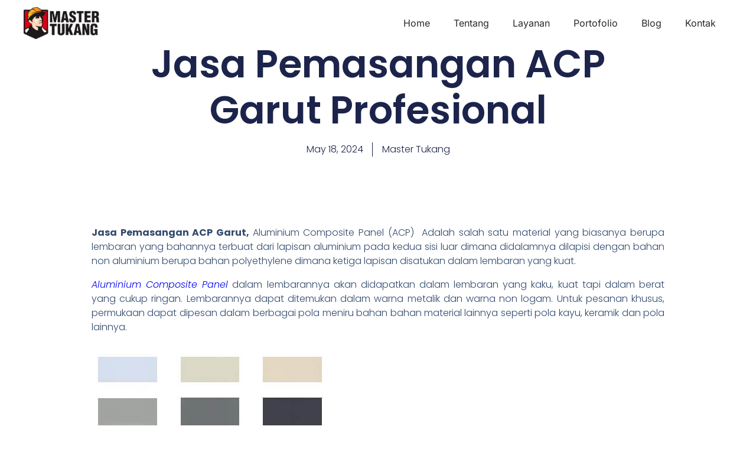

--- FILE ---
content_type: text/html; charset=UTF-8
request_url: https://mastertukang.co.id/jasa-pemasangan-acp-garut-profesional/
body_size: 28975
content:
<!DOCTYPE html>
<html lang="en-US">
<head>
	<meta charset="UTF-8">
	<meta name="viewport" content="width=device-width, initial-scale=1.0, viewport-fit=cover" />			<title>
			Jasa Pemasangan ACP Garut Profesional | MASTER TUKANG		</title>
		<meta name='robots' content='index, follow, max-image-preview:large, max-snippet:-1, max-video-preview:-1' />

<!-- Google Tag Manager for WordPress by gtm4wp.com -->
<script data-cfasync="false" data-pagespeed-no-defer>
	var gtm4wp_datalayer_name = "dataLayer";
	var dataLayer = dataLayer || [];
</script>
<!-- End Google Tag Manager for WordPress by gtm4wp.com -->
	<!-- This site is optimized with the Yoast SEO plugin v26.8 - https://yoast.com/product/yoast-seo-wordpress/ -->
	<meta name="description" content="Jasa pemasangan ACP area Garut. Berpengalaman Lebih dari 7 Tahun. Legalitas resmi kemenkumham Konsultasi Gratis Hubungi 081238874441" />
	<link rel="canonical" href="https://mastertukang.co.id/jasa-pemasangan-acp-garut-profesional/" />
	<meta property="og:locale" content="en_US" />
	<meta property="og:type" content="article" />
	<meta property="og:title" content="Jasa Pemasangan ACP Garut Profesional | MASTER TUKANG" />
	<meta property="og:description" content="Jasa pemasangan ACP area Garut. Berpengalaman Lebih dari 7 Tahun. Legalitas resmi kemenkumham Konsultasi Gratis Hubungi 081238874441" />
	<meta property="og:url" content="https://mastertukang.co.id/jasa-pemasangan-acp-garut-profesional/" />
	<meta property="og:site_name" content="MASTER TUKANG" />
	<meta property="article:author" content="https://www.facebook.com/kontraktorbangunanprofesional/?locale=id_ID" />
	<meta property="article:published_time" content="2024-05-18T02:35:53+00:00" />
	<meta property="article:modified_time" content="2024-05-20T08:08:51+00:00" />
	<meta property="og:image" content="https://mastertukang.co.id/wp-content/uploads/2022/03/harga-acp-seven-per-lembar-harga-acp-marks-jual-acp-seven-supplier-acp-distributor-acp-jual-acp-terdekat-wana-acp-katalog-acp.jpg" />
	<meta name="author" content="Master Tukang" />
	<meta name="twitter:card" content="summary_large_image" />
	<meta name="twitter:label1" content="Written by" />
	<meta name="twitter:data1" content="Master Tukang" />
	<meta name="twitter:label2" content="Est. reading time" />
	<meta name="twitter:data2" content="4 minutes" />
	<script type="application/ld+json" class="yoast-schema-graph">{"@context":"https://schema.org","@graph":[{"@type":"Article","@id":"https://mastertukang.co.id/jasa-pemasangan-acp-garut-profesional/#article","isPartOf":{"@id":"https://mastertukang.co.id/jasa-pemasangan-acp-garut-profesional/"},"author":{"name":"Master Tukang","@id":"https://mastertukang.co.id/#/schema/person/754683e5a79dfc26d1b12c8f185aa496"},"headline":"Jasa Pemasangan ACP Garut Profesional","datePublished":"2024-05-18T02:35:53+00:00","dateModified":"2024-05-20T08:08:51+00:00","mainEntityOfPage":{"@id":"https://mastertukang.co.id/jasa-pemasangan-acp-garut-profesional/"},"wordCount":894,"publisher":{"@id":"https://mastertukang.co.id/#organization"},"image":{"@id":"https://mastertukang.co.id/jasa-pemasangan-acp-garut-profesional/#primaryimage"},"thumbnailUrl":"https://mastertukang.co.id/wp-content/uploads/2022/03/harga-acp-seven-per-lembar-harga-acp-marks-jual-acp-seven-supplier-acp-distributor-acp-jual-acp-terdekat-wana-acp-katalog-acp.jpg","keywords":["acp","acp Garut","cutting plat ornamen","grill sound custom","jasa arsitek","jasa bangun baru","Jasa Bangun Rumah","Jasa Cutting Laser","Jasa Desain Interior","jasa pasang acp","jasa pasang acp Garut","Jasa Pasang Kanopi","jasa pasang plafon","jasa pemasangan acp","Jasa Pemasangan ACP Seven","jasa renovasi bangunan","jasa renovasi rumah","kontraktor advertising","Kontraktor Baja Ringan","kontraktor bangun gedung","kontraktor bangun gudang","kontraktor curtain wall","Kontraktor Kediri","kontraktor kolam renang","kontraktor komersial","Kontraktor Minimarket","pasang acp Garut","pemasangan acp Garut"],"articleSection":["Pemasangan ACP"],"inLanguage":"en-US"},{"@type":"WebPage","@id":"https://mastertukang.co.id/jasa-pemasangan-acp-garut-profesional/","url":"https://mastertukang.co.id/jasa-pemasangan-acp-garut-profesional/","name":"Jasa Pemasangan ACP Garut Profesional | MASTER TUKANG","isPartOf":{"@id":"https://mastertukang.co.id/#website"},"primaryImageOfPage":{"@id":"https://mastertukang.co.id/jasa-pemasangan-acp-garut-profesional/#primaryimage"},"image":{"@id":"https://mastertukang.co.id/jasa-pemasangan-acp-garut-profesional/#primaryimage"},"thumbnailUrl":"https://mastertukang.co.id/wp-content/uploads/2022/03/harga-acp-seven-per-lembar-harga-acp-marks-jual-acp-seven-supplier-acp-distributor-acp-jual-acp-terdekat-wana-acp-katalog-acp.jpg","datePublished":"2024-05-18T02:35:53+00:00","dateModified":"2024-05-20T08:08:51+00:00","description":"Jasa pemasangan ACP area Garut. Berpengalaman Lebih dari 7 Tahun. Legalitas resmi kemenkumham Konsultasi Gratis Hubungi 081238874441","breadcrumb":{"@id":"https://mastertukang.co.id/jasa-pemasangan-acp-garut-profesional/#breadcrumb"},"inLanguage":"en-US","potentialAction":[{"@type":"ReadAction","target":["https://mastertukang.co.id/jasa-pemasangan-acp-garut-profesional/"]}]},{"@type":"ImageObject","inLanguage":"en-US","@id":"https://mastertukang.co.id/jasa-pemasangan-acp-garut-profesional/#primaryimage","url":"https://mastertukang.co.id/wp-content/uploads/2022/03/harga-acp-seven-per-lembar-harga-acp-marks-jual-acp-seven-supplier-acp-distributor-acp-jual-acp-terdekat-wana-acp-katalog-acp.jpg","contentUrl":"https://mastertukang.co.id/wp-content/uploads/2022/03/harga-acp-seven-per-lembar-harga-acp-marks-jual-acp-seven-supplier-acp-distributor-acp-jual-acp-terdekat-wana-acp-katalog-acp.jpg","width":405,"height":523,"caption":"harga acp seven per lembar harga acp marks jual acp seven supplier acp distributor acp jual acp terdekat wana acp katalog acp"},{"@type":"BreadcrumbList","@id":"https://mastertukang.co.id/jasa-pemasangan-acp-garut-profesional/#breadcrumb","itemListElement":[{"@type":"ListItem","position":1,"name":"Home","item":"https://mastertukang.co.id/"},{"@type":"ListItem","position":2,"name":"Blog","item":"https://mastertukang.co.id/blog-3/"},{"@type":"ListItem","position":3,"name":"Jasa Pemasangan ACP Garut Profesional"}]},{"@type":"WebSite","@id":"https://mastertukang.co.id/#website","url":"https://mastertukang.co.id/","name":"MASTER TUKANG","description":"JASA KONTRAKTOR KEDIRI","publisher":{"@id":"https://mastertukang.co.id/#organization"},"potentialAction":[{"@type":"SearchAction","target":{"@type":"EntryPoint","urlTemplate":"https://mastertukang.co.id/?s={search_term_string}"},"query-input":{"@type":"PropertyValueSpecification","valueRequired":true,"valueName":"search_term_string"}}],"inLanguage":"en-US"},{"@type":"Organization","@id":"https://mastertukang.co.id/#organization","name":"Master Tukang","url":"https://mastertukang.co.id/","logo":{"@type":"ImageObject","inLanguage":"en-US","@id":"https://mastertukang.co.id/#/schema/logo/image/","url":"https://mastertukang.co.id/wp-content/uploads/2017/10/cropped-logo-master-tukangCC.png","contentUrl":"https://mastertukang.co.id/wp-content/uploads/2017/10/cropped-logo-master-tukangCC.png","width":587,"height":617,"caption":"Master Tukang"},"image":{"@id":"https://mastertukang.co.id/#/schema/logo/image/"}},{"@type":"Person","@id":"https://mastertukang.co.id/#/schema/person/754683e5a79dfc26d1b12c8f185aa496","name":"Master Tukang","image":{"@type":"ImageObject","inLanguage":"en-US","@id":"https://mastertukang.co.id/#/schema/person/image/","url":"https://secure.gravatar.com/avatar/fef6935214bf924178c104a2ad3a32be3b828dc77784d36a609190f18d70dbea?s=96&d=mm&r=g","contentUrl":"https://secure.gravatar.com/avatar/fef6935214bf924178c104a2ad3a32be3b828dc77784d36a609190f18d70dbea?s=96&d=mm&r=g","caption":"Master Tukang"},"description":"Perusahaan konstruksi berbadan hukum dengan legalitas resmi dari KEMENKUNHAM dengan pengalaman lebih dari 7 tahun.","sameAs":["https://mastertukang.co.id","https://www.facebook.com/kontraktorbangunanprofesional/?locale=id_ID","https://www.instagram.com/master.tukang/"]}]}</script>
	<!-- / Yoast SEO plugin. -->


<link rel='dns-prefetch' href='//www.googletagmanager.com' />
<link rel="alternate" type="application/rss+xml" title="MASTER TUKANG &raquo; Jasa Pemasangan ACP Garut Profesional Comments Feed" href="https://mastertukang.co.id/jasa-pemasangan-acp-garut-profesional/feed/" />
<link rel="alternate" title="oEmbed (JSON)" type="application/json+oembed" href="https://mastertukang.co.id/wp-json/oembed/1.0/embed?url=https%3A%2F%2Fmastertukang.co.id%2Fjasa-pemasangan-acp-garut-profesional%2F" />
<link rel="alternate" title="oEmbed (XML)" type="text/xml+oembed" href="https://mastertukang.co.id/wp-json/oembed/1.0/embed?url=https%3A%2F%2Fmastertukang.co.id%2Fjasa-pemasangan-acp-garut-profesional%2F&#038;format=xml" />
<style id='wp-img-auto-sizes-contain-inline-css' type='text/css'>
img:is([sizes=auto i],[sizes^="auto," i]){contain-intrinsic-size:3000px 1500px}
/*# sourceURL=wp-img-auto-sizes-contain-inline-css */
</style>

<style id='wp-emoji-styles-inline-css' type='text/css'>

	img.wp-smiley, img.emoji {
		display: inline !important;
		border: none !important;
		box-shadow: none !important;
		height: 1em !important;
		width: 1em !important;
		margin: 0 0.07em !important;
		vertical-align: -0.1em !important;
		background: none !important;
		padding: 0 !important;
	}
/*# sourceURL=wp-emoji-styles-inline-css */
</style>
<link rel='stylesheet' id='wp-block-library-css' href='https://mastertukang.co.id/wp-includes/css/dist/block-library/style.min.css?ver=6.9' type='text/css' media='all' />
<style id='classic-theme-styles-inline-css' type='text/css'>
/*! This file is auto-generated */
.wp-block-button__link{color:#fff;background-color:#32373c;border-radius:9999px;box-shadow:none;text-decoration:none;padding:calc(.667em + 2px) calc(1.333em + 2px);font-size:1.125em}.wp-block-file__button{background:#32373c;color:#fff;text-decoration:none}
/*# sourceURL=/wp-includes/css/classic-themes.min.css */
</style>
<link rel='stylesheet' id='nta-css-popup-css' href='https://mastertukang.co.id/wp-content/plugins/wp-whatsapp/assets/dist/css/style.css?ver=6.9' type='text/css' media='all' />
<style id='global-styles-inline-css' type='text/css'>
:root{--wp--preset--aspect-ratio--square: 1;--wp--preset--aspect-ratio--4-3: 4/3;--wp--preset--aspect-ratio--3-4: 3/4;--wp--preset--aspect-ratio--3-2: 3/2;--wp--preset--aspect-ratio--2-3: 2/3;--wp--preset--aspect-ratio--16-9: 16/9;--wp--preset--aspect-ratio--9-16: 9/16;--wp--preset--color--black: #000000;--wp--preset--color--cyan-bluish-gray: #abb8c3;--wp--preset--color--white: #ffffff;--wp--preset--color--pale-pink: #f78da7;--wp--preset--color--vivid-red: #cf2e2e;--wp--preset--color--luminous-vivid-orange: #ff6900;--wp--preset--color--luminous-vivid-amber: #fcb900;--wp--preset--color--light-green-cyan: #7bdcb5;--wp--preset--color--vivid-green-cyan: #00d084;--wp--preset--color--pale-cyan-blue: #8ed1fc;--wp--preset--color--vivid-cyan-blue: #0693e3;--wp--preset--color--vivid-purple: #9b51e0;--wp--preset--gradient--vivid-cyan-blue-to-vivid-purple: linear-gradient(135deg,rgb(6,147,227) 0%,rgb(155,81,224) 100%);--wp--preset--gradient--light-green-cyan-to-vivid-green-cyan: linear-gradient(135deg,rgb(122,220,180) 0%,rgb(0,208,130) 100%);--wp--preset--gradient--luminous-vivid-amber-to-luminous-vivid-orange: linear-gradient(135deg,rgb(252,185,0) 0%,rgb(255,105,0) 100%);--wp--preset--gradient--luminous-vivid-orange-to-vivid-red: linear-gradient(135deg,rgb(255,105,0) 0%,rgb(207,46,46) 100%);--wp--preset--gradient--very-light-gray-to-cyan-bluish-gray: linear-gradient(135deg,rgb(238,238,238) 0%,rgb(169,184,195) 100%);--wp--preset--gradient--cool-to-warm-spectrum: linear-gradient(135deg,rgb(74,234,220) 0%,rgb(151,120,209) 20%,rgb(207,42,186) 40%,rgb(238,44,130) 60%,rgb(251,105,98) 80%,rgb(254,248,76) 100%);--wp--preset--gradient--blush-light-purple: linear-gradient(135deg,rgb(255,206,236) 0%,rgb(152,150,240) 100%);--wp--preset--gradient--blush-bordeaux: linear-gradient(135deg,rgb(254,205,165) 0%,rgb(254,45,45) 50%,rgb(107,0,62) 100%);--wp--preset--gradient--luminous-dusk: linear-gradient(135deg,rgb(255,203,112) 0%,rgb(199,81,192) 50%,rgb(65,88,208) 100%);--wp--preset--gradient--pale-ocean: linear-gradient(135deg,rgb(255,245,203) 0%,rgb(182,227,212) 50%,rgb(51,167,181) 100%);--wp--preset--gradient--electric-grass: linear-gradient(135deg,rgb(202,248,128) 0%,rgb(113,206,126) 100%);--wp--preset--gradient--midnight: linear-gradient(135deg,rgb(2,3,129) 0%,rgb(40,116,252) 100%);--wp--preset--font-size--small: 13px;--wp--preset--font-size--medium: 20px;--wp--preset--font-size--large: 36px;--wp--preset--font-size--x-large: 42px;--wp--preset--spacing--20: 0.44rem;--wp--preset--spacing--30: 0.67rem;--wp--preset--spacing--40: 1rem;--wp--preset--spacing--50: 1.5rem;--wp--preset--spacing--60: 2.25rem;--wp--preset--spacing--70: 3.38rem;--wp--preset--spacing--80: 5.06rem;--wp--preset--shadow--natural: 6px 6px 9px rgba(0, 0, 0, 0.2);--wp--preset--shadow--deep: 12px 12px 50px rgba(0, 0, 0, 0.4);--wp--preset--shadow--sharp: 6px 6px 0px rgba(0, 0, 0, 0.2);--wp--preset--shadow--outlined: 6px 6px 0px -3px rgb(255, 255, 255), 6px 6px rgb(0, 0, 0);--wp--preset--shadow--crisp: 6px 6px 0px rgb(0, 0, 0);}:where(.is-layout-flex){gap: 0.5em;}:where(.is-layout-grid){gap: 0.5em;}body .is-layout-flex{display: flex;}.is-layout-flex{flex-wrap: wrap;align-items: center;}.is-layout-flex > :is(*, div){margin: 0;}body .is-layout-grid{display: grid;}.is-layout-grid > :is(*, div){margin: 0;}:where(.wp-block-columns.is-layout-flex){gap: 2em;}:where(.wp-block-columns.is-layout-grid){gap: 2em;}:where(.wp-block-post-template.is-layout-flex){gap: 1.25em;}:where(.wp-block-post-template.is-layout-grid){gap: 1.25em;}.has-black-color{color: var(--wp--preset--color--black) !important;}.has-cyan-bluish-gray-color{color: var(--wp--preset--color--cyan-bluish-gray) !important;}.has-white-color{color: var(--wp--preset--color--white) !important;}.has-pale-pink-color{color: var(--wp--preset--color--pale-pink) !important;}.has-vivid-red-color{color: var(--wp--preset--color--vivid-red) !important;}.has-luminous-vivid-orange-color{color: var(--wp--preset--color--luminous-vivid-orange) !important;}.has-luminous-vivid-amber-color{color: var(--wp--preset--color--luminous-vivid-amber) !important;}.has-light-green-cyan-color{color: var(--wp--preset--color--light-green-cyan) !important;}.has-vivid-green-cyan-color{color: var(--wp--preset--color--vivid-green-cyan) !important;}.has-pale-cyan-blue-color{color: var(--wp--preset--color--pale-cyan-blue) !important;}.has-vivid-cyan-blue-color{color: var(--wp--preset--color--vivid-cyan-blue) !important;}.has-vivid-purple-color{color: var(--wp--preset--color--vivid-purple) !important;}.has-black-background-color{background-color: var(--wp--preset--color--black) !important;}.has-cyan-bluish-gray-background-color{background-color: var(--wp--preset--color--cyan-bluish-gray) !important;}.has-white-background-color{background-color: var(--wp--preset--color--white) !important;}.has-pale-pink-background-color{background-color: var(--wp--preset--color--pale-pink) !important;}.has-vivid-red-background-color{background-color: var(--wp--preset--color--vivid-red) !important;}.has-luminous-vivid-orange-background-color{background-color: var(--wp--preset--color--luminous-vivid-orange) !important;}.has-luminous-vivid-amber-background-color{background-color: var(--wp--preset--color--luminous-vivid-amber) !important;}.has-light-green-cyan-background-color{background-color: var(--wp--preset--color--light-green-cyan) !important;}.has-vivid-green-cyan-background-color{background-color: var(--wp--preset--color--vivid-green-cyan) !important;}.has-pale-cyan-blue-background-color{background-color: var(--wp--preset--color--pale-cyan-blue) !important;}.has-vivid-cyan-blue-background-color{background-color: var(--wp--preset--color--vivid-cyan-blue) !important;}.has-vivid-purple-background-color{background-color: var(--wp--preset--color--vivid-purple) !important;}.has-black-border-color{border-color: var(--wp--preset--color--black) !important;}.has-cyan-bluish-gray-border-color{border-color: var(--wp--preset--color--cyan-bluish-gray) !important;}.has-white-border-color{border-color: var(--wp--preset--color--white) !important;}.has-pale-pink-border-color{border-color: var(--wp--preset--color--pale-pink) !important;}.has-vivid-red-border-color{border-color: var(--wp--preset--color--vivid-red) !important;}.has-luminous-vivid-orange-border-color{border-color: var(--wp--preset--color--luminous-vivid-orange) !important;}.has-luminous-vivid-amber-border-color{border-color: var(--wp--preset--color--luminous-vivid-amber) !important;}.has-light-green-cyan-border-color{border-color: var(--wp--preset--color--light-green-cyan) !important;}.has-vivid-green-cyan-border-color{border-color: var(--wp--preset--color--vivid-green-cyan) !important;}.has-pale-cyan-blue-border-color{border-color: var(--wp--preset--color--pale-cyan-blue) !important;}.has-vivid-cyan-blue-border-color{border-color: var(--wp--preset--color--vivid-cyan-blue) !important;}.has-vivid-purple-border-color{border-color: var(--wp--preset--color--vivid-purple) !important;}.has-vivid-cyan-blue-to-vivid-purple-gradient-background{background: var(--wp--preset--gradient--vivid-cyan-blue-to-vivid-purple) !important;}.has-light-green-cyan-to-vivid-green-cyan-gradient-background{background: var(--wp--preset--gradient--light-green-cyan-to-vivid-green-cyan) !important;}.has-luminous-vivid-amber-to-luminous-vivid-orange-gradient-background{background: var(--wp--preset--gradient--luminous-vivid-amber-to-luminous-vivid-orange) !important;}.has-luminous-vivid-orange-to-vivid-red-gradient-background{background: var(--wp--preset--gradient--luminous-vivid-orange-to-vivid-red) !important;}.has-very-light-gray-to-cyan-bluish-gray-gradient-background{background: var(--wp--preset--gradient--very-light-gray-to-cyan-bluish-gray) !important;}.has-cool-to-warm-spectrum-gradient-background{background: var(--wp--preset--gradient--cool-to-warm-spectrum) !important;}.has-blush-light-purple-gradient-background{background: var(--wp--preset--gradient--blush-light-purple) !important;}.has-blush-bordeaux-gradient-background{background: var(--wp--preset--gradient--blush-bordeaux) !important;}.has-luminous-dusk-gradient-background{background: var(--wp--preset--gradient--luminous-dusk) !important;}.has-pale-ocean-gradient-background{background: var(--wp--preset--gradient--pale-ocean) !important;}.has-electric-grass-gradient-background{background: var(--wp--preset--gradient--electric-grass) !important;}.has-midnight-gradient-background{background: var(--wp--preset--gradient--midnight) !important;}.has-small-font-size{font-size: var(--wp--preset--font-size--small) !important;}.has-medium-font-size{font-size: var(--wp--preset--font-size--medium) !important;}.has-large-font-size{font-size: var(--wp--preset--font-size--large) !important;}.has-x-large-font-size{font-size: var(--wp--preset--font-size--x-large) !important;}
:where(.wp-block-post-template.is-layout-flex){gap: 1.25em;}:where(.wp-block-post-template.is-layout-grid){gap: 1.25em;}
:where(.wp-block-term-template.is-layout-flex){gap: 1.25em;}:where(.wp-block-term-template.is-layout-grid){gap: 1.25em;}
:where(.wp-block-columns.is-layout-flex){gap: 2em;}:where(.wp-block-columns.is-layout-grid){gap: 2em;}
:root :where(.wp-block-pullquote){font-size: 1.5em;line-height: 1.6;}
/*# sourceURL=global-styles-inline-css */
</style>
<link rel='stylesheet' id='elementor-frontend-css' href='https://mastertukang.co.id/wp-content/plugins/elementor/assets/css/frontend.min.css?ver=3.34.0' type='text/css' media='all' />
<link rel='stylesheet' id='widget-image-css' href='https://mastertukang.co.id/wp-content/plugins/elementor/assets/css/widget-image.min.css?ver=3.34.0' type='text/css' media='all' />
<link rel='stylesheet' id='widget-nav-menu-css' href='https://mastertukang.co.id/wp-content/plugins/elementor-pro/assets/css/widget-nav-menu.min.css?ver=3.30.1' type='text/css' media='all' />
<link rel='stylesheet' id='e-sticky-css' href='https://mastertukang.co.id/wp-content/plugins/elementor-pro/assets/css/modules/sticky.min.css?ver=3.30.1' type='text/css' media='all' />
<link rel='stylesheet' id='widget-heading-css' href='https://mastertukang.co.id/wp-content/plugins/elementor/assets/css/widget-heading.min.css?ver=3.34.0' type='text/css' media='all' />
<link rel='stylesheet' id='widget-icon-list-css' href='https://mastertukang.co.id/wp-content/plugins/elementor/assets/css/widget-icon-list.min.css?ver=3.34.0' type='text/css' media='all' />
<link rel='stylesheet' id='e-animation-float-css' href='https://mastertukang.co.id/wp-content/plugins/elementor/assets/lib/animations/styles/e-animation-float.min.css?ver=3.34.0' type='text/css' media='all' />
<link rel='stylesheet' id='widget-social-icons-css' href='https://mastertukang.co.id/wp-content/plugins/elementor/assets/css/widget-social-icons.min.css?ver=3.34.0' type='text/css' media='all' />
<link rel='stylesheet' id='e-apple-webkit-css' href='https://mastertukang.co.id/wp-content/plugins/elementor/assets/css/conditionals/apple-webkit.min.css?ver=3.34.0' type='text/css' media='all' />
<link rel='stylesheet' id='widget-post-info-css' href='https://mastertukang.co.id/wp-content/plugins/elementor-pro/assets/css/widget-post-info.min.css?ver=3.30.1' type='text/css' media='all' />
<link rel='stylesheet' id='elementor-icons-shared-0-css' href='https://mastertukang.co.id/wp-content/plugins/elementor/assets/lib/font-awesome/css/fontawesome.min.css?ver=5.15.3' type='text/css' media='all' />
<link rel='stylesheet' id='elementor-icons-fa-regular-css' href='https://mastertukang.co.id/wp-content/plugins/elementor/assets/lib/font-awesome/css/regular.min.css?ver=5.15.3' type='text/css' media='all' />
<link rel='stylesheet' id='elementor-icons-fa-solid-css' href='https://mastertukang.co.id/wp-content/plugins/elementor/assets/lib/font-awesome/css/solid.min.css?ver=5.15.3' type='text/css' media='all' />
<link rel='stylesheet' id='widget-post-navigation-css' href='https://mastertukang.co.id/wp-content/plugins/elementor-pro/assets/css/widget-post-navigation.min.css?ver=3.30.1' type='text/css' media='all' />
<link rel='stylesheet' id='widget-author-box-css' href='https://mastertukang.co.id/wp-content/plugins/elementor-pro/assets/css/widget-author-box.min.css?ver=3.30.1' type='text/css' media='all' />
<link rel='stylesheet' id='widget-share-buttons-css' href='https://mastertukang.co.id/wp-content/plugins/elementor-pro/assets/css/widget-share-buttons.min.css?ver=3.30.1' type='text/css' media='all' />
<link rel='stylesheet' id='elementor-icons-fa-brands-css' href='https://mastertukang.co.id/wp-content/plugins/elementor/assets/lib/font-awesome/css/brands.min.css?ver=5.15.3' type='text/css' media='all' />
<link rel='stylesheet' id='widget-posts-css' href='https://mastertukang.co.id/wp-content/plugins/elementor-pro/assets/css/widget-posts.min.css?ver=3.30.1' type='text/css' media='all' />
<link rel='stylesheet' id='elementor-icons-css' href='https://mastertukang.co.id/wp-content/plugins/elementor/assets/lib/eicons/css/elementor-icons.min.css?ver=5.45.0' type='text/css' media='all' />
<link rel='stylesheet' id='elementor-post-4539-css' href='https://mastertukang.co.id/wp-content/uploads/elementor/css/post-4539.css?ver=1769010220' type='text/css' media='all' />
<link rel='stylesheet' id='font-awesome-5-all-css' href='https://mastertukang.co.id/wp-content/plugins/elementor/assets/lib/font-awesome/css/all.min.css?ver=3.34.0' type='text/css' media='all' />
<link rel='stylesheet' id='font-awesome-4-shim-css' href='https://mastertukang.co.id/wp-content/plugins/elementor/assets/lib/font-awesome/css/v4-shims.min.css?ver=3.34.0' type='text/css' media='all' />
<link rel='stylesheet' id='elementor-post-16145-css' href='https://mastertukang.co.id/wp-content/uploads/elementor/css/post-16145.css?ver=1769010220' type='text/css' media='all' />
<link rel='stylesheet' id='elementor-post-16169-css' href='https://mastertukang.co.id/wp-content/uploads/elementor/css/post-16169.css?ver=1769010220' type='text/css' media='all' />
<link rel='stylesheet' id='elementor-post-16188-css' href='https://mastertukang.co.id/wp-content/uploads/elementor/css/post-16188.css?ver=1769010220' type='text/css' media='all' />
<link rel='stylesheet' id='elementor-gf-local-roboto-css' href='https://mastertukang.co.id/wp-content/uploads/elementor/google-fonts/css/roboto.css?ver=1742348504' type='text/css' media='all' />
<link rel='stylesheet' id='elementor-gf-local-robotoslab-css' href='https://mastertukang.co.id/wp-content/uploads/elementor/google-fonts/css/robotoslab.css?ver=1742348510' type='text/css' media='all' />
<link rel='stylesheet' id='elementor-gf-local-inter-css' href='https://mastertukang.co.id/wp-content/uploads/elementor/google-fonts/css/inter.css?ver=1742877556' type='text/css' media='all' />
<link rel='stylesheet' id='elementor-gf-local-manrope-css' href='https://mastertukang.co.id/wp-content/uploads/elementor/google-fonts/css/manrope.css?ver=1742876059' type='text/css' media='all' />
<link rel='stylesheet' id='elementor-gf-local-montserrat-css' href='https://mastertukang.co.id/wp-content/uploads/elementor/google-fonts/css/montserrat.css?ver=1742348520' type='text/css' media='all' />
<link rel='stylesheet' id='elementor-gf-local-raleway-css' href='https://mastertukang.co.id/wp-content/uploads/elementor/google-fonts/css/raleway.css?ver=1742366629' type='text/css' media='all' />
<link rel='stylesheet' id='elementor-gf-local-poppins-css' href='https://mastertukang.co.id/wp-content/uploads/elementor/google-fonts/css/poppins.css?ver=1742450035' type='text/css' media='all' />
<script type="text/javascript" src="https://mastertukang.co.id/wp-includes/js/jquery/jquery.min.js?ver=3.7.1" id="jquery-core-js"></script>
<script type="text/javascript" src="https://mastertukang.co.id/wp-includes/js/jquery/jquery-migrate.min.js?ver=3.4.1" id="jquery-migrate-js"></script>
<script type="text/javascript" src="https://mastertukang.co.id/wp-content/plugins/elementor/assets/lib/font-awesome/js/v4-shims.min.js?ver=3.34.0" id="font-awesome-4-shim-js"></script>

<!-- Google tag (gtag.js) snippet added by Site Kit -->
<!-- Google Analytics snippet added by Site Kit -->
<!-- Google Ads snippet added by Site Kit -->
<script type="text/javascript" src="https://www.googletagmanager.com/gtag/js?id=GT-NFPD66P" id="google_gtagjs-js" async></script>
<script type="text/javascript" id="google_gtagjs-js-after">
/* <![CDATA[ */
window.dataLayer = window.dataLayer || [];function gtag(){dataLayer.push(arguments);}
gtag("set","linker",{"domains":["mastertukang.co.id"]});
gtag("js", new Date());
gtag("set", "developer_id.dZTNiMT", true);
gtag("config", "GT-NFPD66P", {"googlesitekit_post_type":"post"});
gtag("config", "AW-16853921342");
 window._googlesitekit = window._googlesitekit || {}; window._googlesitekit.throttledEvents = []; window._googlesitekit.gtagEvent = (name, data) => { var key = JSON.stringify( { name, data } ); if ( !! window._googlesitekit.throttledEvents[ key ] ) { return; } window._googlesitekit.throttledEvents[ key ] = true; setTimeout( () => { delete window._googlesitekit.throttledEvents[ key ]; }, 5 ); gtag( "event", name, { ...data, event_source: "site-kit" } ); }; 
//# sourceURL=google_gtagjs-js-after
/* ]]> */
</script>
<link rel="https://api.w.org/" href="https://mastertukang.co.id/wp-json/" /><link rel="alternate" title="JSON" type="application/json" href="https://mastertukang.co.id/wp-json/wp/v2/posts/12752" /><link rel="EditURI" type="application/rsd+xml" title="RSD" href="https://mastertukang.co.id/xmlrpc.php?rsd" />
<meta name="generator" content="WordPress 6.9" />
<link rel='shortlink' href='https://mastertukang.co.id/?p=12752' />
<meta name="cdp-version" content="1.5.0" /><meta name="generator" content="Site Kit by Google 1.170.0" /><!-- Facebook Pixel Code -->
<script>
  !function(f,b,e,v,n,t,s)
  {if(f.fbq)return;n=f.fbq=function(){n.callMethod?
  n.callMethod.apply(n,arguments):n.queue.push(arguments)};
  if(!f._fbq)f._fbq=n;n.push=n;n.loaded=!0;n.version='2.0';
  n.queue=[];t=b.createElement(e);t.async=!0;
  t.src=v;s=b.getElementsByTagName(e)[0];
  s.parentNode.insertBefore(t,s)}(window, document,'script',
  'https://connect.facebook.net/en_US/fbevents.js');
  fbq('init', '269099901012902');
  fbq('track', 'PageView');
</script>
<noscript><img height="1" width="1" style="display:none"
  src="https://www.facebook.com/tr?id=269099901012902&ev=PageView&noscript=1"
/></noscript>
<!-- End Facebook Pixel Code -->

<!-- Google Tag Manager for WordPress by gtm4wp.com -->
<!-- GTM Container placement set to footer -->
<script data-cfasync="false" data-pagespeed-no-defer type="text/javascript">
	var dataLayer_content = {"pagePostType":"post","pagePostType2":"single-post","pageCategory":["pemasangan-acp","uncategorized"],"pageAttributes":["acp","acp-garut","cutting-plat-ornamen","grill-sound-custom","jasa-arsitek","jasa-bangun-baru","jasa-bangun-rumah","jasa-cutting-laser","jasa-desain-interior","jasa-pasang-acp","jasa-pasang-acp-garut","jasa-pasang-kanopi","jasa-pasang-plafon","jasa-pemasangan-acp","jasa-pemasangan-acp-seven","jasa-renovasi-bangunan","jasa-renovasi-rumah","kontraktor-advertising","kontraktor-baja-ringan","kontraktor-bangun-gedung","kontraktor-bangun-gudang","kontraktor-curtain-wall","kontraktor-kediri","kontraktor-kolam-renang","kontraktor-komersial","kontraktor-minimarket","pasang-acp-garut","pemasangan-acp-garut"],"pagePostAuthor":"Master Tukang"};
	dataLayer.push( dataLayer_content );
</script>
<script data-cfasync="false" data-pagespeed-no-defer type="text/javascript">
(function(w,d,s,l,i){w[l]=w[l]||[];w[l].push({'gtm.start':
new Date().getTime(),event:'gtm.js'});var f=d.getElementsByTagName(s)[0],
j=d.createElement(s),dl=l!='dataLayer'?'&l='+l:'';j.async=true;j.src=
'//www.googletagmanager.com/gtm.js?id='+i+dl;f.parentNode.insertBefore(j,f);
})(window,document,'script','dataLayer','GTM-K8DLZSK');
</script>
<!-- End Google Tag Manager for WordPress by gtm4wp.com --><meta name="generator" content="Elementor 3.34.0; features: additional_custom_breakpoints; settings: css_print_method-external, google_font-enabled, font_display-auto">
			<style>
				.e-con.e-parent:nth-of-type(n+4):not(.e-lazyloaded):not(.e-no-lazyload),
				.e-con.e-parent:nth-of-type(n+4):not(.e-lazyloaded):not(.e-no-lazyload) * {
					background-image: none !important;
				}
				@media screen and (max-height: 1024px) {
					.e-con.e-parent:nth-of-type(n+3):not(.e-lazyloaded):not(.e-no-lazyload),
					.e-con.e-parent:nth-of-type(n+3):not(.e-lazyloaded):not(.e-no-lazyload) * {
						background-image: none !important;
					}
				}
				@media screen and (max-height: 640px) {
					.e-con.e-parent:nth-of-type(n+2):not(.e-lazyloaded):not(.e-no-lazyload),
					.e-con.e-parent:nth-of-type(n+2):not(.e-lazyloaded):not(.e-no-lazyload) * {
						background-image: none !important;
					}
				}
			</style>
			<meta name="bmi-version" content="2.0.0" />      <script defer type="text/javascript" id="bmip-js-inline-remove-js">
        function objectToQueryString(obj){
          return Object.keys(obj).map(key => key + '=' + obj[key]).join('&');
        }

        function globalBMIKeepAlive() {
          let xhr = new XMLHttpRequest();
          let data = { action: "bmip_keepalive", token: "bmip", f: "refresh" };
          let url = 'https://mastertukang.co.id/wp-admin/admin-ajax.php' + '?' + objectToQueryString(data);
          xhr.open('POST', url, true);
          xhr.setRequestHeader("X-Requested-With", "XMLHttpRequest");
          xhr.onreadystatechange = function () {
            if (xhr.readyState === 4) {
              let response;
              if (response = JSON.parse(xhr.responseText)) {
                if (typeof response.status != 'undefined' && response.status === 'success') {
                  //setTimeout(globalBMIKeepAlive, 3000);
                } else {
                  //setTimeout(globalBMIKeepAlive, 20000);
                }
              }
            }
          };

          xhr.send(JSON.stringify(data));
        }

        document.querySelector('#bmip-js-inline-remove-js').remove();
      </script>
      <link rel="icon" href="https://mastertukang.co.id/wp-content/uploads/2017/10/cropped-logo-master-tukangCC-1-100x100.png" sizes="32x32" />
<link rel="icon" href="https://mastertukang.co.id/wp-content/uploads/2017/10/cropped-logo-master-tukangCC-1.png" sizes="192x192" />
<link rel="apple-touch-icon" href="https://mastertukang.co.id/wp-content/uploads/2017/10/cropped-logo-master-tukangCC-1.png" />
<meta name="msapplication-TileImage" content="https://mastertukang.co.id/wp-content/uploads/2017/10/cropped-logo-master-tukangCC-1.png" />
		<style type="text/css" id="wp-custom-css">
			html {
  scroll-behavior: smooth;
}
		</style>
		</head>
<body class="wp-singular post-template-default single single-post postid-12752 single-format-standard wp-custom-logo wp-theme-flixita elementor-default elementor-template-full-width elementor-kit-4539 elementor-page-16188">
		<div data-elementor-type="header" data-elementor-id="16145" class="elementor elementor-16145 elementor-location-header" data-elementor-post-type="elementor_library">
			<div class="elementor-element elementor-element-6e67dc9 e-flex e-con-boxed e-con e-child" data-id="6e67dc9" data-element_type="container" data-settings="{&quot;background_background&quot;:&quot;classic&quot;,&quot;sticky&quot;:&quot;top&quot;,&quot;sticky_on&quot;:[&quot;desktop&quot;,&quot;tablet&quot;,&quot;mobile&quot;],&quot;sticky_offset&quot;:0,&quot;sticky_effects_offset&quot;:0,&quot;sticky_anchor_link_offset&quot;:0}">
					<div class="e-con-inner">
				<div class="elementor-element elementor-element-4952eb1 elementor-widget__width-initial elementor-widget elementor-widget-image" data-id="4952eb1" data-element_type="widget" data-widget_type="image.default">
				<div class="elementor-widget-container">
															<img loading="lazy" width="1190" height="500" src="https://mastertukang.co.id/wp-content/uploads/2025/05/Logo-MasterTukang-Jasa-Kontraktor-Bangunan.webp" class="attachment-large size-large wp-image-16166" alt="" srcset="https://mastertukang.co.id/wp-content/uploads/2025/05/Logo-MasterTukang-Jasa-Kontraktor-Bangunan.webp 1190w, https://mastertukang.co.id/wp-content/uploads/2025/05/Logo-MasterTukang-Jasa-Kontraktor-Bangunan-640x269.webp 640w, https://mastertukang.co.id/wp-content/uploads/2025/05/Logo-MasterTukang-Jasa-Kontraktor-Bangunan-1024x430.webp 1024w" sizes="(max-width: 1190px) 100vw, 1190px" />															</div>
				</div>
				<div class="elementor-element elementor-element-00e18a4 elementor-nav-menu__align-end elementor-nav-menu--dropdown-mobile elementor-nav-menu--stretch elementor-widget__width-initial elementor-widget-mobile__width-initial elementor-nav-menu__text-align-aside elementor-nav-menu--toggle elementor-nav-menu--burger elementor-widget elementor-widget-nav-menu" data-id="00e18a4" data-element_type="widget" data-settings="{&quot;full_width&quot;:&quot;stretch&quot;,&quot;layout&quot;:&quot;horizontal&quot;,&quot;submenu_icon&quot;:{&quot;value&quot;:&quot;&lt;i class=\&quot;fas fa-caret-down\&quot;&gt;&lt;\/i&gt;&quot;,&quot;library&quot;:&quot;fa-solid&quot;},&quot;toggle&quot;:&quot;burger&quot;}" data-widget_type="nav-menu.default">
				<div class="elementor-widget-container">
								<nav aria-label="Menu" class="elementor-nav-menu--main elementor-nav-menu__container elementor-nav-menu--layout-horizontal e--pointer-underline e--animation-fade">
				<ul id="menu-1-00e18a4" class="elementor-nav-menu"><li class="menu-item menu-item-type-post_type menu-item-object-page menu-item-home menu-item-16061"><a href="https://mastertukang.co.id/" class="elementor-item">Home</a></li>
<li class="menu-item menu-item-type-post_type menu-item-object-page menu-item-16060"><a href="https://mastertukang.co.id/tentang/" class="elementor-item">Tentang</a></li>
<li class="menu-item menu-item-type-post_type menu-item-object-page menu-item-has-children menu-item-16059"><a href="https://mastertukang.co.id/layanan/" class="elementor-item">Layanan</a>
<ul class="sub-menu elementor-nav-menu--dropdown">
	<li class="menu-item menu-item-type-custom menu-item-object-custom menu-item-17903"><a href="https://mastertukang.co.id/jasa-kontraktor-baja-berat-wf/?customize_changeset_uuid=02c5c67f-de15-4788-ab93-b9c59b392bef&#038;customize_messenger_channel=preview-0" class="elementor-sub-item">Kontraktor Baja Berat</a></li>
	<li class="menu-item menu-item-type-custom menu-item-object-custom menu-item-17906"><a href="https://mastertukang.co.id/jasa-desain-arsitek/?customize_changeset_uuid=6c1d1494-e45d-4f0b-8895-f7f4a263234e&#038;customize_messenger_channel=preview-0&#038;customize_autosaved=on" class="elementor-sub-item">Jasa Arsitek Profesional</a></li>
</ul>
</li>
<li class="menu-item menu-item-type-post_type menu-item-object-page menu-item-16058"><a href="https://mastertukang.co.id/portofolio/" class="elementor-item">Portofolio</a></li>
<li class="menu-item menu-item-type-post_type menu-item-object-page menu-item-16057"><a href="https://mastertukang.co.id/blog/" class="elementor-item">Blog</a></li>
<li class="menu-item menu-item-type-post_type menu-item-object-page menu-item-16056"><a href="https://mastertukang.co.id/kontak/" class="elementor-item">Kontak</a></li>
</ul>			</nav>
					<div class="elementor-menu-toggle" role="button" tabindex="0" aria-label="Menu Toggle" aria-expanded="false">
			<i aria-hidden="true" role="presentation" class="elementor-menu-toggle__icon--open eicon-menu-bar"></i><i aria-hidden="true" role="presentation" class="elementor-menu-toggle__icon--close eicon-close"></i>		</div>
					<nav class="elementor-nav-menu--dropdown elementor-nav-menu__container" aria-hidden="true">
				<ul id="menu-2-00e18a4" class="elementor-nav-menu"><li class="menu-item menu-item-type-post_type menu-item-object-page menu-item-home menu-item-16061"><a href="https://mastertukang.co.id/" class="elementor-item" tabindex="-1">Home</a></li>
<li class="menu-item menu-item-type-post_type menu-item-object-page menu-item-16060"><a href="https://mastertukang.co.id/tentang/" class="elementor-item" tabindex="-1">Tentang</a></li>
<li class="menu-item menu-item-type-post_type menu-item-object-page menu-item-has-children menu-item-16059"><a href="https://mastertukang.co.id/layanan/" class="elementor-item" tabindex="-1">Layanan</a>
<ul class="sub-menu elementor-nav-menu--dropdown">
	<li class="menu-item menu-item-type-custom menu-item-object-custom menu-item-17903"><a href="https://mastertukang.co.id/jasa-kontraktor-baja-berat-wf/?customize_changeset_uuid=02c5c67f-de15-4788-ab93-b9c59b392bef&#038;customize_messenger_channel=preview-0" class="elementor-sub-item" tabindex="-1">Kontraktor Baja Berat</a></li>
	<li class="menu-item menu-item-type-custom menu-item-object-custom menu-item-17906"><a href="https://mastertukang.co.id/jasa-desain-arsitek/?customize_changeset_uuid=6c1d1494-e45d-4f0b-8895-f7f4a263234e&#038;customize_messenger_channel=preview-0&#038;customize_autosaved=on" class="elementor-sub-item" tabindex="-1">Jasa Arsitek Profesional</a></li>
</ul>
</li>
<li class="menu-item menu-item-type-post_type menu-item-object-page menu-item-16058"><a href="https://mastertukang.co.id/portofolio/" class="elementor-item" tabindex="-1">Portofolio</a></li>
<li class="menu-item menu-item-type-post_type menu-item-object-page menu-item-16057"><a href="https://mastertukang.co.id/blog/" class="elementor-item" tabindex="-1">Blog</a></li>
<li class="menu-item menu-item-type-post_type menu-item-object-page menu-item-16056"><a href="https://mastertukang.co.id/kontak/" class="elementor-item" tabindex="-1">Kontak</a></li>
</ul>			</nav>
						</div>
				</div>
					</div>
				</div>
				</div>
				<div data-elementor-type="single-post" data-elementor-id="16188" class="elementor elementor-16188 elementor-location-single post-12752 post type-post status-publish format-standard hentry category-pemasangan-acp category-uncategorized tag-acp tag-acp-garut tag-cutting-plat-ornamen tag-grill-sound-custom tag-jasa-arsitek tag-jasa-bangun-baru tag-jasa-bangun-rumah tag-jasa-cutting-laser tag-jasa-desain-interior tag-jasa-pasang-acp tag-jasa-pasang-acp-garut tag-jasa-pasang-kanopi tag-jasa-pasang-plafon tag-jasa-pemasangan-acp tag-jasa-pemasangan-acp-seven tag-jasa-renovasi-bangunan tag-jasa-renovasi-rumah tag-kontraktor-advertising tag-kontraktor-baja-ringan tag-kontraktor-bangun-gedung tag-kontraktor-bangun-gudang tag-kontraktor-curtain-wall tag-kontraktor-kediri tag-kontraktor-kolam-renang tag-kontraktor-komersial tag-kontraktor-minimarket tag-pasang-acp-garut tag-pemasangan-acp-garut" data-elementor-post-type="elementor_library">
			<div class="elementor-element elementor-element-454c9669 e-flex e-con-boxed e-con e-parent" data-id="454c9669" data-element_type="container">
					<div class="e-con-inner">
				<div class="elementor-element elementor-element-14eb4524 elementor-widget elementor-widget-theme-post-title elementor-page-title elementor-widget-heading" data-id="14eb4524" data-element_type="widget" data-widget_type="theme-post-title.default">
				<div class="elementor-widget-container">
					<h1 class="elementor-heading-title elementor-size-default">Jasa Pemasangan ACP Garut Profesional</h1>				</div>
				</div>
				<div class="elementor-element elementor-element-1bab589c elementor-align-center elementor-widget elementor-widget-post-info" data-id="1bab589c" data-element_type="widget" data-widget_type="post-info.default">
				<div class="elementor-widget-container">
							<ul class="elementor-inline-items elementor-icon-list-items elementor-post-info">
								<li class="elementor-icon-list-item elementor-repeater-item-7f530f1 elementor-inline-item" itemprop="datePublished">
						<a href="https://mastertukang.co.id/2024/05/18/">
														<span class="elementor-icon-list-text elementor-post-info__item elementor-post-info__item--type-date">
										<time>May 18, 2024</time>					</span>
									</a>
				</li>
				<li class="elementor-icon-list-item elementor-repeater-item-6863c75 elementor-inline-item" itemprop="author">
						<a href="https://mastertukang.co.id/author/admin/">
														<span class="elementor-icon-list-text elementor-post-info__item elementor-post-info__item--type-author">
										Master Tukang					</span>
									</a>
				</li>
				</ul>
						</div>
				</div>
					</div>
				</div>
		<div class="elementor-element elementor-element-35a4a4c5 e-flex e-con-boxed e-con e-parent" data-id="35a4a4c5" data-element_type="container">
					<div class="e-con-inner">
				<div class="elementor-element elementor-element-1eac4cf9 elementor-widget elementor-widget-theme-post-content" data-id="1eac4cf9" data-element_type="widget" data-widget_type="theme-post-content.default">
				<div class="elementor-widget-container">
					<p><strong>Jasa Pemasangan ACP Garut, </strong>Aluminium Composite Panel (ACP)  Adalah salah satu material yang biasanya berupa lembaran yang bahannya terbuat dari lapisan aluminium pada kedua sisi luar dimana didalamnya dilapisi dengan bahan non aluminium berupa bahan polyethylene dimana ketiga lapisan disatukan dalam lembaran yang kuat.</p>
<p><a href="https://mastertukang.co.id"><em>Aluminium Composite Panel</em> </a>dalam lembarannya akan didapatkan dalam lembaran yang kaku, kuat tapi dalam berat yang cukup ringan. Lembarannya dapat ditemukan dalam warna metalik dan warna non logam. Untuk pesanan khusus, permukaan dapat dipesan dalam berbagai pola meniru bahan bahan material lainnya seperti pola kayu, keramik dan pola lainnya.</p>
<p><img fetchpriority="high" fetchpriority="high" decoding="async" class="aligncenter wp-image-6287 size-full" src="https://mastertukang.co.id/wp-content/uploads/2022/03/harga-acp-seven-per-lembar-harga-acp-marks-jual-acp-seven-supplier-acp-distributor-acp-jual-acp-terdekat-wana-acp-katalog-acp.jpg" alt="Jasa Pemasangan ACP" width="405" height="523" srcset="https://mastertukang.co.id/wp-content/uploads/2022/03/harga-acp-seven-per-lembar-harga-acp-marks-jual-acp-seven-supplier-acp-distributor-acp-jual-acp-terdekat-wana-acp-katalog-acp.jpg 405w, https://mastertukang.co.id/wp-content/uploads/2022/03/harga-acp-seven-per-lembar-harga-acp-marks-jual-acp-seven-supplier-acp-distributor-acp-jual-acp-terdekat-wana-acp-katalog-acp-320x413.jpg 320w" sizes="(max-width: 405px) 100vw, 405px" /></p>
<p>&nbsp;</p>
<div id="attachment_522" class="wp-caption alignnone">
<p class="wp-caption-text">Contoh Warna ACP</p>
</div>
<p>Lembaran Aluminium Composite Panel diproduksi biasanya dengan ukuran ketebalan 1 mm – 10 mm, dan lebar 1200 – 1600 mm. Dalam pemakaiannya, aluminium composite panel banyak dipergunakan sebagai penutup permukaan untuk dinding. Bahan ini biasanya digunakan untuk bangunan gedung ataupun rumah berbentuk minimalis.</p>
<p>Sering dipergunakan dengan kombinasi penggunaan kaca dan <a href="https://id.wikipedia.org/wiki/Logam">bahan logam</a> lainnya untuk keindahan arsitektur. Untuk penggunaan interior, aluminium composite panel sering dipergunakan untuk partisi,penutup kolom dan juga untuk plafoon artistik. ACP sanggup memberikan nilai tambah pada bangunan atau gedung yang menggunakan Aluminium Composite Panel.</p>
<p><img decoding="async" class="alignnone size-large wp-image-1190" src="https://mastertukang.co.id/wp-content/uploads/2018/08/Jasa-Pasang-ACP-Seven-Harga-Murah-per-Meter-93-1024x768.jpg" alt="" width="1024" height="768" srcset="https://mastertukang.co.id/wp-content/uploads/2018/08/Jasa-Pasang-ACP-Seven-Harga-Murah-per-Meter-93-1024x768.jpg 1024w, https://mastertukang.co.id/wp-content/uploads/2018/08/Jasa-Pasang-ACP-Seven-Harga-Murah-per-Meter-93-300x225.jpg 300w, https://mastertukang.co.id/wp-content/uploads/2018/08/Jasa-Pasang-ACP-Seven-Harga-Murah-per-Meter-93-768x576.jpg 768w" sizes="(max-width: 1024px) 100vw, 1024px" /></p>
<p><b>Keunggulan Aluminium Composite Panel :</b></p>
<ul>
<li>Permukaan yang rata dan halus.</li>
<li>Mempunyai daya tahan yang cukup tinggi terhadap cuaca dan iklim.</li>
<li>Bahan yang bagus untuk dekoratif baik eksterior maupun interior.</li>
<li>Mudah diaplikasikan dalam berbagai desain konsep modern.</li>
<li>Tersedia dalam berbagai macam warna dan pola.</li>
<li>Bahan composite mudah dibentuk, dilipat, dibor dan dan dilengkung dengan menggunakan peralatan konvensional ataupun peralatan sederhana lainnya.</li>
<li>Bahan inti yang terbuat dari bahan polyethylene sehingga lembaran tahan bakar.</li>
<li>Lapisan permukaaan aluminium yang dilapisi dengan polyester akan menambah daya tahan, stabilitas dan tahan terhadap iklim dan korosi.</li>
</ul>
<div id="attachment_491" class="wp-caption aligncenter"></div>
<p><b>Keunggulan <span style="color: #000080;"><a style="color: #000080;" href="https://mastertukang.co.id/jasa-pemasangan-acp-2/">Aluminium Composite</a></span> </b></p>
<ul>
<li> Produksi yg mencapai 2.600.000 m2 per tahun atau 3.000 s/d 4.000 m2 per hari.</li>
<li> Kualitas bahan baku yg terjamin dan memenuhi standart internasional.</li>
<li> Garansi warna sampai dengan 10 tahun (<em>dengan perawatan yang sesuai</em>)</li>
<li> Waktu pengiriman yg lebih cepat</li>
<li> Harga yg sangat kompetitif.</li>
<li> Banyak pilihan warna dan dapat memenuhi permintaan warna custom.</li>
</ul>
<h3><span style="color: #000080;"><a style="color: #000080;" href="https://mastertukang.co.id/"><span style="font-size: 18pt;"><strong>MASTER TUKANG</strong></span></a></span><br />
Perusahaan Konstruksi Berbadan Hukum Dengan <strong>Legalitas Resmi</strong> Terdaftar di KEMENKUMHAM Sebagai CV. ANUGERAH MITRA KONSTRUKSI Spesialis Jasa <strong>Kontraktor Bangun Baru dan Renovasi.</strong></h3>
<p>Dengan pengalaman lebih dari 7 tahun dan di dukung oleh para tenaga ahli di bidangnya MASTER TUKANG siap untuk membangun konstruksi yang anda inginkan.</p>
<p>Dengan menggunakan jasa <strong>MASTER TUKANG</strong> pembangunan konstruksi seperti Rumah, Gedung, Gudang, Minimarket, Infrastruktur, maupun bangunan lainnya akan jauh lebih mudah di lakukan, karena mulai dari perencanaan, desain arsitektur, bahan bangunan, Rencana Anggaran Biaya (RAB) dan tenaga ahli profesional yang dibutuhkan sudah akan disediakan oleh <strong>MASTER TUKANG</strong></p>
<p>Keahlian teknis yang dimiliki oleh <strong>MASTER TUKANG</strong> menjadi aset berharga dalam industri konstruksi. Kami memiliki tim yang terlatih dan berkualitas tinggi dalam berbagai bidang, mulai dari arsitektur hingga teknik sipil. Kemampuan untuk mengelola sumber daya manusia dan material dengan efisien memungkinkan kami untuk menyelesaikan proyek dengan hasil yang memuaskan.</p>
<p>Tidak hanya itu, <strong>MASTER TUKANG</strong> juga bertanggung jawab untuk memastikan kepatuhan terhadap regulasi dan standar keselamatan yang berlaku. Kami memiliki pengetahuan mendalam tentang peraturan-peraturan konstruksi serta prosedur-prosedur keselamatan kerja yang harus diikuti. Hal ini menjadi kunci dalam meminimalkan risiko kecelakaan dan memastikan lingkungan kerja yang aman bagi semua pihak yang terlibat dalam proyek.</p>
<p>Selain menjaga kualitas dan keamanan, Sebagai <strong>Penyedia jasa pemasangan ACP Garut</strong> kami juga memiliki peran dalam mempromosikan inovasi dalam industri konstruksi. Kami selalu mencari cara baru untuk meningkatkan efisiensi dan kualitas dalam pelaksanaan proyek. Mulai dari penggunaan teknologi terkini hingga metode konstruksi yang ramah lingkungan,  kontraktor profesional berperan sebagai agen perubahan yang mendorong kemajuan industri.</p>
<p>Secara keseluruhan, Master Tukang tidak hanya sekadar pelaksana fisik pembangunan, tetapi juga mitra strategis dalam setiap proyek konstruksi. Dengan keahlian, pengalaman, dan dedikasi kami sebagai penyedia <strong>Penyedia jasa pemasangan ACP Garut </strong>kami berharap membawa dampak positif yang signifikan bagi perkembangan industri konstruksi dan kemajuan ekonomi secara keseluruhan.</p>
<h3><span style="font-size: 18pt;"><strong>7 Alasan Memilih Master Tukang</strong></span></h3>
<ol>
<li>kontraktor Berlegalitas Resmi dari KEMENKUMHAM</li>
<li>Memiliki Arsitek Bangunan, Tim Desain dan Tim Pembangunan yang Sudah Ahli dan Berpengalaman dibidangnya</li>
<li>Harga Terjangkau dan Dapat Disesuaikan dengan Budget klien</li>
<li>Kontrak Kerja Jelas dan Transparan</li>
<li>Hasil Pembangunan Sesuai Desain yang disepakati</li>
<li>Perlengkapan dan Kebutuhan Pembangunan sudah di Tangani Oleh Master Tukang</li>
<li>Portofolio Bisa Dicek di Lokasi</li>
</ol>
<h3><span style="font-size: 18pt;"><strong>Tahap Pelaksanaan <span style="color: #000080;"><a style="color: #000080;" href="https://mastertukang.co.id/jasa-kontraktor-kediri/">Jasa Kontraktor</a></span> Master Tukang</strong></span></h3>
<ol>
<li>Survei Lokasi yang Akan Dibangun</li>
<li>Pembuatan Desain</li>
<li>Pengajuan Harga dan Negosiasi</li>
<li>Pelaksanaan Pembangunan Sesuai Kesepakatan</li>
<li>Pemeliharaan Selama 60 Hari</li>
</ol>
<p>&nbsp;</p>
<p><strong>KONSULTASI GRATIS</strong></p>
<p><strong>Mas Fathan; </strong><a href="https://api.whatsapp.com/send?phone=6281238874441&amp;text=Assalamu%27alaikum%20wr.%20wb%20(MT),%20Saya%20ingin%20konsultasi%20terkait%20proyek"><span style="color: #000080;"><strong> 081238874441</strong></span></a></p>
<p><strong>Mas Muhajir; </strong><a href="https://api.whatsapp.com/send?phone=6281331153116&amp;text=Assalamu%27alaikum%20wr.%20wb%20(MT),%20Saya%20ingin%20konsultasi%20terkait%20proyek"><span style="color: #000080;"><strong>081331153116</strong></span></a></p>
<p><strong>Email; <span style="color: #000080;"><a style="color: #000080;" href="mailto:mastertukangkediri@gmail.com">mastertukangkediri@gmail.com</a></span></strong></p>
<hr />
<p><strong>JASA PEMASANGAN ACP GARUT</strong></p>
<p><strong>JAWA TIMUR</strong></p>
<p><span style="color: #000080;"><a href="https://mastertukang.co.id/jasa-pemasangan-acp-bangkalan-profesional/">Bangkalan</a>, <a href="https://mastertukang.co.id/jasa-pemasangan-acp-banyuwangi-profesional/">Banyuwangi</a>, <a href="https://mastertukang.co.id/jasa-pemasangan-acp-blitar-profesional/">Blitar</a>, <a href="https://mastertukang.co.id/jasa-pemasangan-acp-bojonegoro-profesional/">Bojonegoro</a>, <a href="https://mastertukang.co.id/jasa-pemasangan-acp-bondowoso-profesional/">Bondowoso</a>, <a href="https://mastertukang.co.id/jasa-pemasangan-acp-gresik-profesional/">Gresik</a>, <a href="https://mastertukang.co.id/jasa-pemasangan-acp-jember-profesional/">Jember</a>, <a href="https://mastertukang.co.id/jasa-pemasangan-acp-jombang-profesional/">Jombang</a>, <a href="https://mastertukang.co.id/jasa-pemasangan-acp-kediri-profesional/">Kediri</a>, <a href="https://mastertukang.co.id/jasa-pemasangan-acp-lamongan-profesional/">Lamongan</a>, <a href="https://mastertukang.co.id/jasa-pemasangan-acp-lumajang-profesional/">Lumajang</a>, <a href="https://mastertukang.co.id/jasa-pemasangan-acp-madiun-profesional/">Madiun</a>, <a href="https://mastertukang.co.id/jasa-pemasangan-acp-magetan-profesional/">Magetan</a>, <a href="https://mastertukang.co.id/jasa-pemasangan-acp-malang-profesional/">Malang</a>, <a href="https://mastertukang.co.id/jasa-pemasangan-acp-mojokerto-profesional/">Mojokerto</a>, <a href="https://mastertukang.co.id/jasa-pemasangan-acp-nganjuk-profesional/">Nganjuk</a>, <a href="https://mastertukang.co.id/jasa-pemasangan-acp-ngawi-profesional/">Ngawi</a>, <a href="https://mastertukang.co.id/jasa-pemasangan-acp-pacitan-profesional/">Pacitan</a>, <a href="https://mastertukang.co.id/jasa-pemasangan-acp-pamekasan-profesional/">Pamekasan</a>, <a href="https://mastertukang.co.id/jasa-pemasangan-acp-pasuruan-profesional/">Pasuruan</a>, <a href="https://mastertukang.co.id/jasa-pemasangan-acp-ponorogo-profesional/">Ponorogo</a>, <a href="https://mastertukang.co.id/jasa-pemasangan-acp-probolinggo-profesional/">Probolinggo</a>, <a href="https://mastertukang.co.id/jasa-pemasangan-acp-sampang-profesional/">Sampang</a>, <a href="https://mastertukang.co.id/jasa-pemasangan-acp-sidoarjo-profesional/">Sidoarjo</a>, <a href="https://mastertukang.co.id/jasa-pemasangan-acp-situbondo-profesional/">Situbondo</a>, <a href="https://mastertukang.co.id/jasa-pemasangan-acp-sumenep-profesional/">Sumenep</a>, <a href="https://mastertukang.co.id/jasa-pemasangan-acp-trenggalek-profesional/">Trenggalek</a>, <a href="https://mastertukang.co.id/jasa-pemasangan-acp-tuban-profesional/">Tuban</a>, <a href="https://mastertukang.co.id/jasa-pemasangan-acp-tulungagung-profesional/">Tulungagung</a>, <a href="https://mastertukang.co.id/jasa-pemasangan-acp-kota-batu-profesional/">Kota Batu</a>, <a href="https://mastertukang.co.id/jasa-pemasangan-acp-kota-blitar-profesional/">Kota Blitar</a>, <a href="https://mastertukang.co.id/jasa-pemasangan-acp-kota-kediri-profesional/">Kota Kediri</a>, <a href="https://mastertukang.co.id/jasa-pemasangan-acp-kota-madiun-profesional/">Kota Madiun</a>, <a href="https://mastertukang.co.id/jasa-pemasangan-acp-kota-malang-profesional/">Kota Malang</a>, <a href="https://mastertukang.co.id/jasa-pemasangan-acp-kota-mojokerto-profesional/">Kota Mojokerto</a>, <a href="https://mastertukang.co.id/jasa-pemasangan-acp-kota-pasuruan-profesional/">Kota Pasuruan</a>, <a href="https://mastertukang.co.id/jasa-pemasangan-acp-kota-probolinggo-profesional/">Kota Probolinggo</a>, <a href="https://mastertukang.co.id/jasa-pemasangan-acp-kota-surabaya-profesional/">Kota Surabaya</a>.</span></p>
<p><strong>JAWA BARAT</strong></p>
<p><a href="https://mastertukang.co.id/jasa-pemasangan-acp-bandung-profesional">Bandung</a>, <a href="https://mastertukang.co.id/jasa-pemasangan-acp-bandung-barat-profesional">Bandung Barat</a>, <a href="https://mastertukang.co.id/jasa-pemasangan-acp-bekasi-profesional">Bekasi</a>, <a href="https://mastertukang.co.id/jasa-pemasangan-acp-bogor-profesional">Bogor</a>, <a href="https://mastertukang.co.id/jasa-pemasangan-acp-ciamis-profesional">Ciamis</a>, <a href="https://mastertukang.co.id/jasa-pemasangan-acp-cianjur-profesional">Cianjur</a>, <a href="https://mastertukang.co.id/jasa-pemasangan-acp-cirebon-profesional">Cirebon</a>, <a href="https://mastertukang.co.id/jasa-pemasangan-acp-garut-profesional">Garut</a>, <a href="https://mastertukang.co.id/jasa-pemasangan-acp-indramayu-profesional">Indramayu</a>, <a href="https://mastertukang.co.id/jasa-pemasangan-acp-karawang-profesional">Karawang</a>, <a href="https://mastertukang.co.id/jasa-pemasangan-acp-kuningan-profesional">Kuningan</a>, <a href="https://mastertukang.co.id/jasa-pemasangan-acp-majalengka-profesional">Majalengka</a>, <a href="https://mastertukang.co.id/jasa-pemasangan-acp-pangandaran-profesional">Pangandaran</a>, <a href="https://mastertukang.co.id/jasa-pemasangan-acp-purwakarta-profesional">Purwakarta</a>, <a href="https://mastertukang.co.id/jasa-pemasangan-acp-subang-profesional">Subang</a>, <a href="https://mastertukang.co.id/jasa-pemasangan-acp-sukabumi-profesional">Sukabumi</a>, <a href="https://mastertukang.co.id/jasa-pemasangan-acp-sumedang-profesional">Sumedang</a>, <a href="https://mastertukang.co.id/jasa-pemasangan-acp-tasikmalaya-profesional">Tasikmalaya</a>, <a href="https://mastertukang.co.id/jasa-pemasangan-acp-kota-bandung-profesional">Kota Bandung</a>, <a href="https://mastertukang.co.id/jasa-pemasangan-acp-kota-banjar-profesional">Kota Banjar</a>, <a href="https://mastertukang.co.id/jasa-pemasangan-acp-kota-bekasi-profesional">Kota Bekasi</a>, <a href="https://mastertukang.co.id/jasa-pemasangan-acp-kota-bogor-profesional">Kota Bogor</a>, <a href="https://mastertukang.co.id/jasa-pemasangan-acp-kota-cimahi-profesional">Kota Cimahi</a>, <a href="https://mastertukang.co.id/jasa-pemasangan-acp-kota-cirebon-profesional">Kota Cirebon</a>, <a href="https://mastertukang.co.id/jasa-pemasangan-acp-kota-depok-profesional">Kota Depok</a>, <a href="https://mastertukang.co.id/jasa-pemasangan-acp-kota-sukabumi-profesional">Kota Sukabumi</a>, <a href="https://mastertukang.co.id/jasa-pemasangan-acp-kota-tasikmalaya-profesional">Kota Tasikmalaya</a>.</p>
<p><strong>JAWA TENGAH</strong></p>
<p><a href="https://mastertukang.co.id/jasa-pemasangan-acp-banjarnegara-profesional">Banjarnegara</a>, <a href="https://mastertukang.co.id/jasa-pemasangan-acp-banyumas-profesional">Banyumas</a>, <a href="https://mastertukang.co.id/jasa-pemasangan-acp-batang-profesional">Batang</a>, <a href="https://mastertukang.co.id/jasa-pemasangan-acp-blora-profesional">Blora</a>, <a href="https://mastertukang.co.id/jasa-pemasangan-acp-boyolali-profesional">Boyolali</a>, <a href="https://mastertukang.co.id/jasa-pemasangan-acp-brebes-profesional">Brebes</a>, <a href="https://mastertukang.co.id/jasa-pemasangan-acp-cilacap-profesional">Cilacap</a>, <a href="https://mastertukang.co.id/jasa-pemasangan-acp-demak-profesional">Demak</a>, <a href="https://mastertukang.co.id/jasa-pemasangan-acp-grobogan-profesional">Grobogan</a>, <a href="https://mastertukang.co.id/jasa-pemasangan-acp-jepara-profesional">Jepara</a>, <a href="https://mastertukang.co.id/jasa-pemasangan-acp-karanganyar-profesional">Karanganyar</a>, <a href="https://mastertukang.co.id/jasa-pemasangan-acp-kebumen-profesional">Kebumen</a>, <a href="https://mastertukang.co.id/jasa-pemasangan-acp-kendal-profesional">Kendal</a>, <a href="https://mastertukang.co.id/jasa-pemasangan-acp-klaten-profesional">Klaten</a>, <a href="https://mastertukang.co.id/jasa-pemasangan-acp-kudus-profesional">Kudus</a>, <a href="https://mastertukang.co.id/jasa-pemasangan-acp-magelang-profesional">Magelang</a>, <a href="https://mastertukang.co.id/jasa-pemasangan-acp-pati-profesional">Pati</a>, <a href="https://mastertukang.co.id/jasa-pemasangan-acp-pekalongan-profesional">Pekalongan</a>, <a href="https://mastertukang.co.id/jasa-pemasangan-acp-pemalang-profesional">Pemalang</a>, <a href="https://mastertukang.co.id/jasa-pemasangan-acp-purbalingga-profesional">Purbalingga</a>, <a href="https://mastertukang.co.id/jasa-pemasangan-acp-purworejo-profesional">Purworejo</a>, <a href="https://mastertukang.co.id/jasa-pemasangan-acp-rembang-profesional">Rembang</a>, <a href="https://mastertukang.co.id/jasa-pemasangan-acp-semarang-profesional">Semarang</a>, <a href="https://mastertukang.co.id/jasa-pemasangan-acp-sragen-profesional">Sragen</a>, <a href="https://mastertukang.co.id/jasa-pemasangan-acp-sukoharjo-profesional">Sukoharjo</a>, <a href="https://mastertukang.co.id/jasa-pemasangan-acp-tegal-profesional">Tegal</a>, <a href="https://mastertukang.co.id/jasa-pemasangan-acp-temanggung-profesional">Temanggung</a>, <a href="https://mastertukang.co.id/jasa-pemasangan-acp-wonogiri-profesional">Wonogiri</a>, <a href="https://mastertukang.co.id/jasa-pemasangan-acp-wonosobo-profesional">Wonosobo</a>, <a href="https://mastertukang.co.id/jasa-pemasangan-acp-kota-magelang-profesional">Kota Magelang</a>, <a href="https://mastertukang.co.id/jasa-pemasangan-acp-kota-pekalongan-profesional">Kota Pekalongan</a>, <a href="https://mastertukang.co.id/jasa-pemasangan-acp-kota-salatiga-profesional">Kota Salatiga</a>, <a href="https://mastertukang.co.id/jasa-pemasangan-acp-kota-semarang-profesional">Kota Semarang</a>, <a href="https://mastertukang.co.id/jasa-pemasangan-acp-kota-surakarta-profesional">Kota Surakarta</a>, <a href="https://mastertukang.co.id/jasa-pemasangan-acp-kota-tegal-profesional">Kota Tegal</a>.</p>
<p><strong>BANTEN</strong></p>
<p><a href="https://mastertukang.co.id/jasa-pemasangan-acp-lebak-profesional">Lebak</a>, <a href="https://mastertukang.co.id/jasa-pemasangan-acp-pandeglang-profesional">Pandeglang</a>, <a href="https://mastertukang.co.id/jasa-pemasangan-acp-serang-profesional">Serang</a>, <a href="https://mastertukang.co.id/jasa-pemasangan-acp-tangerang-profesional">Tangerang</a>, <a href="https://mastertukang.co.id/jasa-pemasangan-acp-kota-cilegon-profesional">Kota Cilegon</a>, <a href="https://mastertukang.co.id/jasa-pemasangan-acp-kota-serang-profesional">Kota Serang</a>, <a href="https://mastertukang.co.id/jasa-pemasangan-acp-kota-tangerang-profesional">Kota Tangerang</a>, <a href="https://mastertukang.co.id/jasa-pemasangan-acp-kota-tangerang-selatan-profesional">Kota Tangerang Selatan</a>.</p>
<p><strong>BALI</strong></p>
<p><span style="color: #000080;"><a href="https://mastertukang.co.id/jasa-pemasangan-acp-badung-profesional/">Badung</a>, <a href="https://mastertukang.co.id/jasa-pemasangan-acp-bangli-profesional/">Bangli</a>, <a href="https://mastertukang.co.id/jasa-pemasangan-acp-buleleng-profesional/">Buleleng</a>, <a href="https://mastertukang.co.id/jasa-pemasangan-acp-denpasar-profesional/">Denpasar</a>, <a href="https://mastertukang.co.id/jasa-pemasangan-acp-gianyar-profesional/">Gianyar</a>, <a href="https://mastertukang.co.id/jasa-pemasangan-acp-jembrana-profesional/">Jembrana</a>, <a href="https://mastertukang.co.id/jasa-pemasangan-acp-karangasem-profesional/">Karangasem</a>, <a href="https://mastertukang.co.id/jasa-pemasangan-acp-klungkung-profesional/">Klungkung</a>, <a href="https://mastertukang.co.id/jasa-pemasangan-acp-tabanan-profesional/">Tabanan</a></span>.</p>
<p><strong>DAERAH ISTIMEWA YOGYAKARTA</strong></p>
<p><a href="https://mastertukang.co.id/jasa-pemasangan-acp-bantul-profesional">Bantul</a>, <a href="https://mastertukang.co.id/jasa-pemasangan-acp-gunungkidul-profesional">Gunungkidul</a>, <a href="https://mastertukang.co.id/jasa-pemasangan-acp-kulon-progo-profesional">Kulon Progo</a>, <a href="https://mastertukang.co.id/jasa-pemasangan-acp-sleman-profesional">Sleman</a>, <a href="https://mastertukang.co.id/jasa-pemasangan-acp-kota-yogyakarta-profesional">Kota Yogyakarta</a>.</p>
<p><strong>DKI JAKARTA</strong></p>
<p><span style="color: #000080;"><a href="https://mastertukang.co.id/jasa-pemasangan-acp-jakarta-pusat-profesional/">Jakarta Pusat</a>, <a href="https://mastertukang.co.id/jasa-pemasangan-acp-jakarta-utara-profesional/">Jakarta Utara</a>, <a href="https://mastertukang.co.id/jasa-pemasangan-acp-jakarta-barat-profesional/">Jakarta Barat</a>, <a href="https://mastertukang.co.id/jasa-pemasangan-acp-jakarta-selatan-profesional/">Jakarta Selatan</a>, <a href="https://mastertukang.co.id/jasa-pemasangan-acp-jakarta-timur-profesional/">Jakarta Timur</a>, <a href="https://mastertukang.co.id/jasa-pemasangan-acp-kepulauan-seribu-profesional/">Kepulauan Seribu.</a></span></p>
				</div>
				</div>
				<div class="elementor-element elementor-element-413ab6f1 elementor-widget elementor-widget-post-navigation" data-id="413ab6f1" data-element_type="widget" data-widget_type="post-navigation.default">
				<div class="elementor-widget-container">
							<div class="elementor-post-navigation" role="navigation" aria-label="Post Navigation">
			<div class="elementor-post-navigation__prev elementor-post-navigation__link">
				<a href="https://mastertukang.co.id/jasa-pemasangan-acp-cirebon-profesional/" rel="prev"><span class="elementor-post-navigation__link__prev"><span class="post-navigation__prev--label">Previous</span></span></a>			</div>
						<div class="elementor-post-navigation__next elementor-post-navigation__link">
				<a href="https://mastertukang.co.id/jasa-pemasangan-acp-indramayu-profesional/" rel="next"><span class="elementor-post-navigation__link__next"><span class="post-navigation__next--label">Next</span></span></a>			</div>
		</div>
						</div>
				</div>
				<div class="elementor-element elementor-element-3f41722 elementor-author-box--avatar-yes elementor-author-box--name-yes elementor-author-box--biography-yes elementor-author-box--link-no elementor-widget elementor-widget-author-box" data-id="3f41722" data-element_type="widget" data-widget_type="author-box.default">
				<div class="elementor-widget-container">
							<div class="elementor-author-box">
							<div  class="elementor-author-box__avatar">
					<img src="https://secure.gravatar.com/avatar/fef6935214bf924178c104a2ad3a32be3b828dc77784d36a609190f18d70dbea?s=300&#038;d=mm&#038;r=g" alt="Picture of Master Tukang" loading="lazy">
				</div>
			
			<div class="elementor-author-box__text">
									<div >
						<h4 class="elementor-author-box__name">
							Master Tukang						</h4>
					</div>
				
									<div class="elementor-author-box__bio">
						Perusahaan konstruksi berbadan hukum dengan legalitas resmi dari KEMENKUNHAM dengan pengalaman lebih dari 7 tahun.					</div>
				
							</div>
		</div>
						</div>
				</div>
		<div class="elementor-element elementor-element-2505e16c e-con-full e-flex e-con e-child" data-id="2505e16c" data-element_type="container">
				<div class="elementor-element elementor-element-4c48db50 elementor-widget elementor-widget-heading" data-id="4c48db50" data-element_type="widget" data-widget_type="heading.default">
				<div class="elementor-widget-container">
					<span class="elementor-heading-title elementor-size-default">Share the Post:</span>				</div>
				</div>
				<div class="elementor-element elementor-element-ffdc575 elementor-share-buttons--view-icon elementor-share-buttons--skin-minimal elementor-share-buttons--color-custom elementor-share-buttons--shape-square elementor-grid-0 elementor-widget elementor-widget-share-buttons" data-id="ffdc575" data-element_type="widget" data-widget_type="share-buttons.default">
				<div class="elementor-widget-container">
							<div class="elementor-grid" role="list">
								<div class="elementor-grid-item" role="listitem">
						<div class="elementor-share-btn elementor-share-btn_facebook" role="button" tabindex="0" aria-label="Share on facebook">
															<span class="elementor-share-btn__icon">
								<i class="fab fa-facebook" aria-hidden="true"></i>							</span>
																				</div>
					</div>
									<div class="elementor-grid-item" role="listitem">
						<div class="elementor-share-btn elementor-share-btn_whatsapp" role="button" tabindex="0" aria-label="Share on whatsapp">
															<span class="elementor-share-btn__icon">
								<i class="fab fa-whatsapp" aria-hidden="true"></i>							</span>
																				</div>
					</div>
									<div class="elementor-grid-item" role="listitem">
						<div class="elementor-share-btn elementor-share-btn_x-twitter" role="button" tabindex="0" aria-label="Share on x-twitter">
															<span class="elementor-share-btn__icon">
								<i class="fab fa-x-twitter" aria-hidden="true"></i>							</span>
																				</div>
					</div>
						</div>
						</div>
				</div>
				</div>
					</div>
				</div>
		<div class="elementor-element elementor-element-3edf31ed e-flex e-con-boxed e-con e-parent" data-id="3edf31ed" data-element_type="container">
					<div class="e-con-inner">
				<div class="elementor-element elementor-element-48bd99af elementor-widget elementor-widget-heading" data-id="48bd99af" data-element_type="widget" data-widget_type="heading.default">
				<div class="elementor-widget-container">
					<h2 class="elementor-heading-title elementor-size-default">Related Posts</h2>				</div>
				</div>
				<div class="elementor-element elementor-element-b172a0f elementor-posts__hover-none elementor-grid-3 elementor-grid-tablet-2 elementor-grid-mobile-1 elementor-posts--thumbnail-top elementor-widget elementor-widget-posts" data-id="b172a0f" data-element_type="widget" data-settings="{&quot;cards_row_gap&quot;:{&quot;unit&quot;:&quot;px&quot;,&quot;size&quot;:80,&quot;sizes&quot;:[]},&quot;cards_row_gap_tablet&quot;:{&quot;unit&quot;:&quot;px&quot;,&quot;size&quot;:71,&quot;sizes&quot;:[]},&quot;cards_row_gap_mobile&quot;:{&quot;unit&quot;:&quot;px&quot;,&quot;size&quot;:30,&quot;sizes&quot;:[]},&quot;cards_columns&quot;:&quot;3&quot;,&quot;cards_columns_tablet&quot;:&quot;2&quot;,&quot;cards_columns_mobile&quot;:&quot;1&quot;}" data-widget_type="posts.cards">
				<div class="elementor-widget-container">
							<div class="elementor-posts-container elementor-posts elementor-posts--skin-cards elementor-grid" role="list">
				<article class="elementor-post elementor-grid-item post-17938 post type-post status-publish format-standard hentry category-industry category-kontraktor-gudang tag-kontraktor-gudang" role="listitem">
			<div class="elementor-post__card">
				<div class="elementor-post__text">
				<h4 class="elementor-post__title">
			<a href="https://mastertukang.co.id/jasa-kontruksi-gudang-penyimpanan-profesional/" >
				Jasa Kontruksi Gudang Penyimpanan Profesional			</a>
		</h4>
				<div class="elementor-post__excerpt">
			<p>Gudang penyimpanan punya peran penting dalam kelancaran bisnis, baik untuk</p>
		</div>
		
		<a class="elementor-post__read-more" href="https://mastertukang.co.id/jasa-kontruksi-gudang-penyimpanan-profesional/" aria-label="Read more about Jasa Kontruksi Gudang Penyimpanan Profesional" tabindex="-1" >
			Read More		</a>

				</div>
					</div>
		</article>
				<article class="elementor-post elementor-grid-item post-17934 post type-post status-publish format-standard hentry category-konstruksi-baja category-kontraktor-gudang tag-konstruksi-gudang" role="listitem">
			<div class="elementor-post__card">
				<div class="elementor-post__text">
				<h4 class="elementor-post__title">
			<a href="https://mastertukang.co.id/jasa-konstruksi-baja-berat-gudang-profesional-solusi-kokoh-dari-master-tukang/" >
				Jasa Konstruksi Baja Berat Gudang Profesional – Solusi Kokoh dari Master Tukang			</a>
		</h4>
				<div class="elementor-post__excerpt">
			<p>Kalau kamu butuh gudang dengan struktur super kuat dan tahan</p>
		</div>
		
		<a class="elementor-post__read-more" href="https://mastertukang.co.id/jasa-konstruksi-baja-berat-gudang-profesional-solusi-kokoh-dari-master-tukang/" aria-label="Read more about Jasa Konstruksi Baja Berat Gudang Profesional – Solusi Kokoh dari Master Tukang" tabindex="-1" >
			Read More		</a>

				</div>
					</div>
		</article>
				<article class="elementor-post elementor-grid-item post-17929 post type-post status-publish format-standard hentry category-industry tag-kontraktor-gudang" role="listitem">
			<div class="elementor-post__card">
				<div class="elementor-post__text">
				<h4 class="elementor-post__title">
			<a href="https://mastertukang.co.id/12-jenis-jenis-gudang-dan-fungsinya-yang-wajib-diketahui-pelaku-bisnis/" >
				12 Jenis-jenis Gudang dan Fungsinya yang Wajib Diketahui Pelaku Bisnis			</a>
		</h4>
				<div class="elementor-post__excerpt">
			<p>Peran Gudang dalam Dunia Bisnis dan Logistik Gudang punya peran</p>
		</div>
		
		<a class="elementor-post__read-more" href="https://mastertukang.co.id/12-jenis-jenis-gudang-dan-fungsinya-yang-wajib-diketahui-pelaku-bisnis/" aria-label="Read more about 12 Jenis-jenis Gudang dan Fungsinya yang Wajib Diketahui Pelaku Bisnis" tabindex="-1" >
			Read More		</a>

				</div>
					</div>
		</article>
				</div>
		
						</div>
				</div>
					</div>
				</div>
				</div>
				<div data-elementor-type="footer" data-elementor-id="16169" class="elementor elementor-16169 elementor-location-footer" data-elementor-post-type="elementor_library">
			<div class="elementor-element elementor-element-aef0f0e e-flex e-con-boxed e-con e-parent" data-id="aef0f0e" data-element_type="container" data-settings="{&quot;background_background&quot;:&quot;classic&quot;}">
					<div class="e-con-inner">
		<div class="elementor-element elementor-element-2360f3f e-flex e-con-boxed e-con e-child" data-id="2360f3f" data-element_type="container">
					<div class="e-con-inner">
		<div class="elementor-element elementor-element-71257ff e-con-full e-flex e-con e-child" data-id="71257ff" data-element_type="container" data-settings="{&quot;background_background&quot;:&quot;classic&quot;}">
				<div class="elementor-element elementor-element-9044718 elementor-widget elementor-widget-image" data-id="9044718" data-element_type="widget" data-widget_type="image.default">
				<div class="elementor-widget-container">
															<img loading="lazy" width="1280" height="407" src="https://mastertukang.co.id/wp-content/uploads/2020/06/Bahan-Seragam-Logo-MT--1280x407.png" class="attachment-large size-large wp-image-4435" alt="master tukang, promo jasa kontraktor rumah, jasa kontraktor rumah" srcset="https://mastertukang.co.id/wp-content/uploads/2020/06/Bahan-Seragam-Logo-MT--1280x407.png 1280w, https://mastertukang.co.id/wp-content/uploads/2020/06/Bahan-Seragam-Logo-MT--640x203.png 640w, https://mastertukang.co.id/wp-content/uploads/2020/06/Bahan-Seragam-Logo-MT--1024x325.png 1024w, https://mastertukang.co.id/wp-content/uploads/2020/06/Bahan-Seragam-Logo-MT--1536x488.png 1536w, https://mastertukang.co.id/wp-content/uploads/2020/06/Bahan-Seragam-Logo-MT--2048x651.png 2048w, https://mastertukang.co.id/wp-content/uploads/2020/06/Bahan-Seragam-Logo-MT--320x102.png 320w" sizes="(max-width: 1280px) 100vw, 1280px" />															</div>
				</div>
				<div class="elementor-element elementor-element-ffc1243 elementor-widget elementor-widget-text-editor" data-id="ffc1243" data-element_type="widget" data-widget_type="text-editor.default">
				<div class="elementor-widget-container">
									<p>Master Tukang adalah perusahaan jasa kontraktor umum berlegalitas resmi yang telah berpengalaman lebih dari 7 tahun. Kami bergerak di segala jenis konstruksi, dan telah dipercaya banyak client dalam bidang konstruksi baja.</p>								</div>
				</div>
				</div>
		<div class="elementor-element elementor-element-bb7fd9a e-con-full e-flex e-con e-child" data-id="bb7fd9a" data-element_type="container">
				<div class="elementor-element elementor-element-10a3bca elementor-widget elementor-widget-heading" data-id="10a3bca" data-element_type="widget" data-widget_type="heading.default">
				<div class="elementor-widget-container">
					<h3 class="elementor-heading-title elementor-size-default">Our Services</h3>				</div>
				</div>
				<div class="elementor-element elementor-element-3b21652 elementor-icon-list--layout-traditional elementor-list-item-link-full_width elementor-widget elementor-widget-icon-list" data-id="3b21652" data-element_type="widget" data-widget_type="icon-list.default">
				<div class="elementor-widget-container">
							<ul class="elementor-icon-list-items">
							<li class="elementor-icon-list-item">
											<a href="https://mastertukang.co.id/layanan/">

											<span class="elementor-icon-list-text">Jasa Kontraktor Bangunan</span>
											</a>
									</li>
								<li class="elementor-icon-list-item">
											<a href="https://mastertukang.co.id/layanan/">

											<span class="elementor-icon-list-text">Jasa Kontraktor Baja Berat</span>
											</a>
									</li>
								<li class="elementor-icon-list-item">
											<a href="https://mastertukang.co.id/layanan/">

											<span class="elementor-icon-list-text">Jasa Kontraktor ACP</span>
											</a>
									</li>
								<li class="elementor-icon-list-item">
											<a href="https://mastertukang.co.id/layanan/">

											<span class="elementor-icon-list-text">Jasa Cutting Laser</span>
											</a>
									</li>
								<li class="elementor-icon-list-item">
											<a href="https://mastertukang.co.id/layanan/">

											<span class="elementor-icon-list-text">Jasa Interior</span>
											</a>
									</li>
								<li class="elementor-icon-list-item">
											<a href="https://mastertukang.co.id/layanan/">

											<span class="elementor-icon-list-text">Jasa Desain Arsitek</span>
											</a>
									</li>
						</ul>
						</div>
				</div>
				</div>
		<div class="elementor-element elementor-element-d4f5c7f e-con-full e-flex e-con e-child" data-id="d4f5c7f" data-element_type="container">
				<div class="elementor-element elementor-element-2130f39 elementor-widget elementor-widget-heading" data-id="2130f39" data-element_type="widget" data-widget_type="heading.default">
				<div class="elementor-widget-container">
					<h4 class="elementor-heading-title elementor-size-default">Quick Links</h4>				</div>
				</div>
				<div class="elementor-element elementor-element-23de9fa elementor-icon-list--layout-traditional elementor-list-item-link-full_width elementor-widget elementor-widget-icon-list" data-id="23de9fa" data-element_type="widget" data-widget_type="icon-list.default">
				<div class="elementor-widget-container">
							<ul class="elementor-icon-list-items">
							<li class="elementor-icon-list-item">
											<a href="https://mastertukang.co.id/tentang/">

											<span class="elementor-icon-list-text">About Us</span>
											</a>
									</li>
								<li class="elementor-icon-list-item">
											<a href="https://mastertukang.co.id/Layanan/">

											<span class="elementor-icon-list-text">Services</span>
											</a>
									</li>
								<li class="elementor-icon-list-item">
											<a href="https://mastertukang.co.id/portofolio/">

											<span class="elementor-icon-list-text">Portfolio</span>
											</a>
									</li>
								<li class="elementor-icon-list-item">
											<a href="https://mastertukang.co.id/blog/">

											<span class="elementor-icon-list-text">Blog</span>
											</a>
									</li>
								<li class="elementor-icon-list-item">
											<a href="https://mastertukang.co.id/kontak/">

											<span class="elementor-icon-list-text">Kontac</span>
											</a>
									</li>
						</ul>
						</div>
				</div>
				</div>
		<div class="elementor-element elementor-element-44d75a8 e-con-full e-flex e-con e-child" data-id="44d75a8" data-element_type="container">
				<div class="elementor-element elementor-element-57b8566 elementor-widget elementor-widget-heading" data-id="57b8566" data-element_type="widget" data-widget_type="heading.default">
				<div class="elementor-widget-container">
					<h3 class="elementor-heading-title elementor-size-default">Contact Us</h3>				</div>
				</div>
				<div class="elementor-element elementor-element-b6260b4 elementor-align-start elementor-widget__width-inherit elementor-icon-list--layout-traditional elementor-list-item-link-full_width elementor-widget elementor-widget-icon-list" data-id="b6260b4" data-element_type="widget" data-widget_type="icon-list.default">
				<div class="elementor-widget-container">
							<ul class="elementor-icon-list-items">
							<li class="elementor-icon-list-item">
											<a href="mailto:topmastertukang@gmail.com">

												<span class="elementor-icon-list-icon">
							<i aria-hidden="true" class="fas fa-envelope"></i>						</span>
										<span class="elementor-icon-list-text">topmastertukang@gmail.com</span>
											</a>
									</li>
								<li class="elementor-icon-list-item">
											<a href="http://mastertukang.co.id/linkcs.php">

												<span class="elementor-icon-list-icon">
							<i aria-hidden="true" class="fab fa-whatsapp-square"></i>						</span>
										<span class="elementor-icon-list-text">CS (Customer Service) Kami</span>
											</a>
									</li>
								<li class="elementor-icon-list-item">
											<a href="https://www.google.com/maps/place/Master+Tukang+Official/data=!4m7!3m6!1s0x2e78f8f54001bbef:0xc3833f86c356d76a!8m2!3d-7.9011601!4d112.0033061!16s%2Fg%2F11f1056xh_!19sChIJ77sBQPX4eC4RatdWw4Y_g8M?authuser=0&#038;hl=id&#038;rclk=1">

												<span class="elementor-icon-list-icon">
							<i aria-hidden="true" class="fas fa-map-marker-alt"></i>						</span>
										<span class="elementor-icon-list-text">Jl. Thamrin No.25, Selomanen, Purwokerto, Kec. Ngadiluwih, Kabupaten Kediri, Jawa Timur 64171</span>
											</a>
									</li>
						</ul>
						</div>
				</div>
				<div class="elementor-element elementor-element-f4c4b02 elementor-shape-circle e-grid-align-left e-grid-align-tablet-left e-grid-align-mobile-center elementor-grid-0 elementor-widget elementor-widget-social-icons" data-id="f4c4b02" data-element_type="widget" data-widget_type="social-icons.default">
				<div class="elementor-widget-container">
							<div class="elementor-social-icons-wrapper elementor-grid" role="list">
							<span class="elementor-grid-item" role="listitem">
					<a class="elementor-icon elementor-social-icon elementor-social-icon-instagram elementor-animation-float elementor-repeater-item-63f86db" href="https://www.instagram.com/master.tukang/" target="_blank">
						<span class="elementor-screen-only">Instagram</span>
						<i aria-hidden="true" class="fab fa-instagram"></i>					</a>
				</span>
							<span class="elementor-grid-item" role="listitem">
					<a class="elementor-icon elementor-social-icon elementor-social-icon-facebook-f elementor-animation-float elementor-repeater-item-c0163ab" href="https://www.facebook.com/kontraktorbangunanprofesional/?locale=id_ID" target="_blank">
						<span class="elementor-screen-only">Facebook-f</span>
						<i aria-hidden="true" class="fab fa-facebook-f"></i>					</a>
				</span>
							<span class="elementor-grid-item" role="listitem">
					<a class="elementor-icon elementor-social-icon elementor-social-icon-tiktok elementor-animation-float elementor-repeater-item-310ab07" href="https://www.tiktok.com/@master.tukang" target="_blank">
						<span class="elementor-screen-only">Tiktok</span>
						<i aria-hidden="true" class="fab fa-tiktok"></i>					</a>
				</span>
							<span class="elementor-grid-item" role="listitem">
					<a class="elementor-icon elementor-social-icon elementor-social-icon-youtube elementor-animation-float elementor-repeater-item-d54d883" href="https://www.youtube.com/channel/UCnTlvQuTlYAlIXPYTDJGiiw" target="_blank">
						<span class="elementor-screen-only">Youtube</span>
						<i aria-hidden="true" class="fab fa-youtube"></i>					</a>
				</span>
					</div>
						</div>
				</div>
				</div>
					</div>
				</div>
		<div class="elementor-element elementor-element-2e1d94d e-flex e-con-boxed e-con e-child" data-id="2e1d94d" data-element_type="container">
					<div class="e-con-inner">
				<div class="elementor-element elementor-element-5b5ccd0 elementor-widget__width-inherit elementor-widget-mobile__width-inherit elementor-widget elementor-widget-text-editor" data-id="5b5ccd0" data-element_type="widget" data-widget_type="text-editor.default">
				<div class="elementor-widget-container">
									<p>© 2025 mastertukang.co.id | All rights reserved.</p>								</div>
				</div>
					</div>
				</div>
					</div>
				</div>
				</div>
		
<script type="speculationrules">
{"prefetch":[{"source":"document","where":{"and":[{"href_matches":"/*"},{"not":{"href_matches":["/wp-*.php","/wp-admin/*","/wp-content/uploads/*","/wp-content/*","/wp-content/plugins/*","/wp-content/themes/flixita/*","/*\\?(.+)"]}},{"not":{"selector_matches":"a[rel~=\"nofollow\"]"}},{"not":{"selector_matches":".no-prefetch, .no-prefetch a"}}]},"eagerness":"conservative"}]}
</script>

<!-- GTM Container placement set to footer -->
<!-- Google Tag Manager (noscript) -->
				<noscript><iframe src="https://www.googletagmanager.com/ns.html?id=GTM-K8DLZSK" height="0" width="0" style="display:none;visibility:hidden" aria-hidden="true"></iframe></noscript>
<!-- End Google Tag Manager (noscript) --><div id="wa"></div>			<script>
				const lazyloadRunObserver = () => {
					const lazyloadBackgrounds = document.querySelectorAll( `.e-con.e-parent:not(.e-lazyloaded)` );
					const lazyloadBackgroundObserver = new IntersectionObserver( ( entries ) => {
						entries.forEach( ( entry ) => {
							if ( entry.isIntersecting ) {
								let lazyloadBackground = entry.target;
								if( lazyloadBackground ) {
									lazyloadBackground.classList.add( 'e-lazyloaded' );
								}
								lazyloadBackgroundObserver.unobserve( entry.target );
							}
						});
					}, { rootMargin: '200px 0px 200px 0px' } );
					lazyloadBackgrounds.forEach( ( lazyloadBackground ) => {
						lazyloadBackgroundObserver.observe( lazyloadBackground );
					} );
				};
				const events = [
					'DOMContentLoaded',
					'elementor/lazyload/observe',
				];
				events.forEach( ( event ) => {
					document.addEventListener( event, lazyloadRunObserver );
				} );
			</script>
			
<!-- Sign in with Google button added by Site Kit -->
		<style>
		.googlesitekit-sign-in-with-google__frontend-output-button{max-width:320px}
		</style>
		<script type="text/javascript" src="https://accounts.google.com/gsi/client"></script>
<script type="text/javascript">
/* <![CDATA[ */
(()=>{async function handleCredentialResponse(response){try{const res=await fetch('https://mastertukang.co.id/wp-login.php?action=googlesitekit_auth',{method:'POST',headers:{'Content-Type':'application/x-www-form-urlencoded'},body:new URLSearchParams(response)});/* Preserve comment text in case of redirect after login on a page with a Sign in with Google button in the WordPress comments. */ const commentText=document.querySelector('#comment')?.value;const postId=document.querySelectorAll('.googlesitekit-sign-in-with-google__comments-form-button')?.[0]?.className?.match(/googlesitekit-sign-in-with-google__comments-form-button-postid-(\d+)/)?.[1];if(!! commentText?.length){sessionStorage.setItem(`siwg-comment-text-${postId}`,commentText);}location.reload();}catch(error){console.error(error);}}if(typeof google !=='undefined'){google.accounts.id.initialize({client_id:'374002395010-5bktb9jl9qrhtfgq38dk183b5krqnne2.apps.googleusercontent.com',callback:handleCredentialResponse,library_name:'Site-Kit'});}const defaultButtonOptions={"theme":"outline","text":"signin_with","shape":"rectangular"};document.querySelectorAll('.googlesitekit-sign-in-with-google__frontend-output-button').forEach((siwgButtonDiv)=>{const buttonOptions={shape:siwgButtonDiv.getAttribute('data-googlesitekit-siwg-shape')|| defaultButtonOptions.shape,text:siwgButtonDiv.getAttribute('data-googlesitekit-siwg-text')|| defaultButtonOptions.text,theme:siwgButtonDiv.getAttribute('data-googlesitekit-siwg-theme')|| defaultButtonOptions.theme,};if(typeof google !=='undefined'){google.accounts.id.renderButton(siwgButtonDiv,buttonOptions);}});/* If there is a matching saved comment text in sessionStorage,restore it to the comment field and remove it from sessionStorage. */ const postId=document.body.className.match(/postid-(\d+)/)?.[1];const commentField=document.querySelector('#comment');const commentText=sessionStorage.getItem(`siwg-comment-text-${postId}`);if(commentText?.length && commentField && !! postId){commentField.value=commentText;sessionStorage.removeItem(`siwg-comment-text-${postId}`);}})();
/* ]]> */
</script>

<!-- End Sign in with Google button added by Site Kit -->
<script type="text/javascript" src="https://mastertukang.co.id/wp-content/plugins/duracelltomi-google-tag-manager/dist/js/gtm4wp-form-move-tracker.js?ver=1.22.3" id="gtm4wp-form-move-tracker-js"></script>
<script type="text/javascript" src="https://mastertukang.co.id/wp-content/plugins/wp-whatsapp/assets/dist/js/njt-whatsapp.js?ver=3.7.3" id="nta-wa-libs-js"></script>
<script type="text/javascript" id="nta-js-global-js-extra">
/* <![CDATA[ */
var njt_wa_global = {"ajax_url":"https://mastertukang.co.id/wp-admin/admin-ajax.php","nonce":"dda1f8cd10","defaultAvatarSVG":"\u003Csvg width=\"48px\" height=\"48px\" class=\"nta-whatsapp-default-avatar\" version=\"1.1\" id=\"Layer_1\" xmlns=\"http://www.w3.org/2000/svg\" xmlns:xlink=\"http://www.w3.org/1999/xlink\" x=\"0px\" y=\"0px\"\n            viewBox=\"0 0 512 512\" style=\"enable-background:new 0 0 512 512;\" xml:space=\"preserve\"\u003E\n            \u003Cpath style=\"fill:#EDEDED;\" d=\"M0,512l35.31-128C12.359,344.276,0,300.138,0,254.234C0,114.759,114.759,0,255.117,0\n            S512,114.759,512,254.234S395.476,512,255.117,512c-44.138,0-86.51-14.124-124.469-35.31L0,512z\"/\u003E\n            \u003Cpath style=\"fill:#55CD6C;\" d=\"M137.71,430.786l7.945,4.414c32.662,20.303,70.621,32.662,110.345,32.662\n            c115.641,0,211.862-96.221,211.862-213.628S371.641,44.138,255.117,44.138S44.138,137.71,44.138,254.234\n            c0,40.607,11.476,80.331,32.662,113.876l5.297,7.945l-20.303,74.152L137.71,430.786z\"/\u003E\n            \u003Cpath style=\"fill:#FEFEFE;\" d=\"M187.145,135.945l-16.772-0.883c-5.297,0-10.593,1.766-14.124,5.297\n            c-7.945,7.062-21.186,20.303-24.717,37.959c-6.179,26.483,3.531,58.262,26.483,90.041s67.09,82.979,144.772,105.048\n            c24.717,7.062,44.138,2.648,60.028-7.062c12.359-7.945,20.303-20.303,22.952-33.545l2.648-12.359\n            c0.883-3.531-0.883-7.945-4.414-9.71l-55.614-25.6c-3.531-1.766-7.945-0.883-10.593,2.648l-22.069,28.248\n            c-1.766,1.766-4.414,2.648-7.062,1.766c-15.007-5.297-65.324-26.483-92.69-79.448c-0.883-2.648-0.883-5.297,0.883-7.062\n            l21.186-23.834c1.766-2.648,2.648-6.179,1.766-8.828l-25.6-57.379C193.324,138.593,190.676,135.945,187.145,135.945\"/\u003E\n        \u003C/svg\u003E","defaultAvatarUrl":"https://mastertukang.co.id/wp-content/plugins/wp-whatsapp/assets/img/whatsapp_logo.svg","timezone":"+07:00","i18n":{"online":"Online","offline":"Offline"},"urlSettings":{"onDesktop":"api","onMobile":"api","openInNewTab":"ON"}};
//# sourceURL=nta-js-global-js-extra
/* ]]> */
</script>
<script type="text/javascript" src="https://mastertukang.co.id/wp-content/plugins/wp-whatsapp/assets/js/whatsapp-button.js?ver=3.7.3" id="nta-js-global-js"></script>
<script type="text/javascript" src="https://mastertukang.co.id/wp-content/plugins/elementor/assets/js/webpack.runtime.min.js?ver=3.34.0" id="elementor-webpack-runtime-js"></script>
<script type="text/javascript" src="https://mastertukang.co.id/wp-content/plugins/elementor/assets/js/frontend-modules.min.js?ver=3.34.0" id="elementor-frontend-modules-js"></script>
<script type="text/javascript" src="https://mastertukang.co.id/wp-includes/js/jquery/ui/core.min.js?ver=1.13.3" id="jquery-ui-core-js"></script>
<script type="text/javascript" id="elementor-frontend-js-before">
/* <![CDATA[ */
var elementorFrontendConfig = {"environmentMode":{"edit":false,"wpPreview":false,"isScriptDebug":false},"i18n":{"shareOnFacebook":"Share on Facebook","shareOnTwitter":"Share on Twitter","pinIt":"Pin it","download":"Download","downloadImage":"Download image","fullscreen":"Fullscreen","zoom":"Zoom","share":"Share","playVideo":"Play Video","previous":"Previous","next":"Next","close":"Close","a11yCarouselPrevSlideMessage":"Previous slide","a11yCarouselNextSlideMessage":"Next slide","a11yCarouselFirstSlideMessage":"This is the first slide","a11yCarouselLastSlideMessage":"This is the last slide","a11yCarouselPaginationBulletMessage":"Go to slide"},"is_rtl":false,"breakpoints":{"xs":0,"sm":480,"md":768,"lg":1025,"xl":1440,"xxl":1600},"responsive":{"breakpoints":{"mobile":{"label":"Mobile Portrait","value":767,"default_value":767,"direction":"max","is_enabled":true},"mobile_extra":{"label":"Mobile Landscape","value":880,"default_value":880,"direction":"max","is_enabled":false},"tablet":{"label":"Tablet Portrait","value":1024,"default_value":1024,"direction":"max","is_enabled":true},"tablet_extra":{"label":"Tablet Landscape","value":1200,"default_value":1200,"direction":"max","is_enabled":false},"laptop":{"label":"Laptop","value":1366,"default_value":1366,"direction":"max","is_enabled":false},"widescreen":{"label":"Widescreen","value":2400,"default_value":2400,"direction":"min","is_enabled":false}},"hasCustomBreakpoints":false},"version":"3.34.0","is_static":false,"experimentalFeatures":{"additional_custom_breakpoints":true,"container":true,"theme_builder_v2":true,"nested-elements":true,"home_screen":true,"global_classes_should_enforce_capabilities":true,"e_variables":true,"cloud-library":true,"e_opt_in_v4_page":true,"e_interactions":true,"import-export-customization":true},"urls":{"assets":"https:\/\/mastertukang.co.id\/wp-content\/plugins\/elementor\/assets\/","ajaxurl":"https:\/\/mastertukang.co.id\/wp-admin\/admin-ajax.php","uploadUrl":"https:\/\/mastertukang.co.id\/wp-content\/uploads"},"nonces":{"floatingButtonsClickTracking":"df86cac58f"},"swiperClass":"swiper","settings":{"page":[],"editorPreferences":[]},"kit":{"active_breakpoints":["viewport_mobile","viewport_tablet"],"global_image_lightbox":"yes","lightbox_enable_counter":"yes","lightbox_enable_fullscreen":"yes","lightbox_enable_zoom":"yes","lightbox_enable_share":"yes","lightbox_title_src":"title","lightbox_description_src":"description"},"post":{"id":12752,"title":"Jasa%20Pemasangan%20ACP%20Garut%20Profesional%20%7C%20MASTER%20TUKANG","excerpt":"","featuredImage":false}};
//# sourceURL=elementor-frontend-js-before
/* ]]> */
</script>
<script type="text/javascript" src="https://mastertukang.co.id/wp-content/plugins/elementor/assets/js/frontend.min.js?ver=3.34.0" id="elementor-frontend-js"></script>
<script type="text/javascript" src="https://mastertukang.co.id/wp-content/plugins/elementor-pro/assets/lib/smartmenus/jquery.smartmenus.min.js?ver=1.2.1" id="smartmenus-js"></script>
<script type="text/javascript" src="https://mastertukang.co.id/wp-content/plugins/elementor-pro/assets/lib/sticky/jquery.sticky.min.js?ver=3.30.1" id="e-sticky-js"></script>
<script type="text/javascript" src="https://mastertukang.co.id/wp-includes/js/imagesloaded.min.js?ver=5.0.0" id="imagesloaded-js"></script>
<script type="text/javascript" src="https://mastertukang.co.id/wp-includes/js/comment-reply.min.js?ver=6.9" id="comment-reply-js" async="async" data-wp-strategy="async" fetchpriority="low"></script>
<script type="text/javascript" id="nta-js-popup-js-extra">
/* <![CDATA[ */
var njt_wa = {"gdprStatus":"","accounts":[{"accountId":6242,"accountName":"Mas Fathan","avatar":"","number":"+6281238874441","title":"Master Tukang","predefinedText":"Assalamu'alaikum wr. wb (mastertukang.co.id), \r\n\r\nMaster Tukang Saya ingin konsultasi terkait proyek","willBeBackText":"I will be back in [njwa_time_work]","dayOffsText":"I will be back soon","isAlwaysAvailable":"ON","daysOfWeekWorking":{"sunday":{"isWorkingOnDay":"OFF","workHours":[{"startTime":"08:00","endTime":"17:30"}]},"monday":{"isWorkingOnDay":"OFF","workHours":[{"startTime":"08:00","endTime":"17:30"}]},"tuesday":{"isWorkingOnDay":"OFF","workHours":[{"startTime":"08:00","endTime":"17:30"}]},"wednesday":{"isWorkingOnDay":"OFF","workHours":[{"startTime":"08:00","endTime":"17:30"}]},"thursday":{"isWorkingOnDay":"OFF","workHours":[{"startTime":"08:00","endTime":"17:30"}]},"friday":{"isWorkingOnDay":"OFF","workHours":[{"startTime":"08:00","endTime":"17:30"}]},"saturday":{"isWorkingOnDay":"OFF","workHours":[{"startTime":"08:00","endTime":"17:30"}]}}},{"accountId":11131,"accountName":"Mas Muhajir","avatar":"","number":"+6285235505767","title":"Master Tukang","predefinedText":"Assalamu'alaikum wr. wb (mastertukang.co.id), \r\n\r\nMaster Tukang Saya ingin konsultasi terkait proyek","willBeBackText":"I will be back in [njwa_time_work]","dayOffsText":"I will be back soon","isAlwaysAvailable":"ON","daysOfWeekWorking":{"sunday":{"isWorkingOnDay":"OFF","workHours":[{"startTime":"08:00","endTime":"17:30"}]},"monday":{"isWorkingOnDay":"OFF","workHours":[{"startTime":"08:00","endTime":"17:30"}]},"tuesday":{"isWorkingOnDay":"OFF","workHours":[{"startTime":"08:00","endTime":"17:30"}]},"wednesday":{"isWorkingOnDay":"OFF","workHours":[{"startTime":"08:00","endTime":"17:30"}]},"thursday":{"isWorkingOnDay":"OFF","workHours":[{"startTime":"08:00","endTime":"17:30"}]},"friday":{"isWorkingOnDay":"OFF","workHours":[{"startTime":"08:00","endTime":"17:30"}]},"saturday":{"isWorkingOnDay":"OFF","workHours":[{"startTime":"08:00","endTime":"17:30"}]}}},{"accountId":15135,"accountName":"Mas Hartoyo","avatar":"","number":"+6282226665366","title":"Master Tukang","predefinedText":"Assalamu'alaikum wr. wb (mastertukang.co.id), \r\n\r\nMaster Tukang Saya ingin konsultasi terkait proyek","willBeBackText":"I will be back in [njwa_time_work]","dayOffsText":"I will be back soon","isAlwaysAvailable":"ON","daysOfWeekWorking":{"sunday":{"isWorkingOnDay":"OFF","workHours":[{"startTime":"08:00","endTime":"17:30"}]},"monday":{"isWorkingOnDay":"OFF","workHours":[{"startTime":"08:00","endTime":"17:30"}]},"tuesday":{"isWorkingOnDay":"OFF","workHours":[{"startTime":"08:00","endTime":"17:30"}]},"wednesday":{"isWorkingOnDay":"OFF","workHours":[{"startTime":"08:00","endTime":"17:30"}]},"thursday":{"isWorkingOnDay":"OFF","workHours":[{"startTime":"08:00","endTime":"17:30"}]},"friday":{"isWorkingOnDay":"OFF","workHours":[{"startTime":"08:00","endTime":"17:30"}]},"saturday":{"isWorkingOnDay":"OFF","workHours":[{"startTime":"08:00","endTime":"17:30"}]}}}],"options":{"display":{"displayCondition":"excludePages","includePages":[],"excludePages":["17511","17306","16632","16428","15198","14764","14226"],"includePosts":[],"showOnDesktop":"ON","showOnMobile":"ON","time_symbols":"h:m"},"styles":{"title":"Mulai Konsultasi!","responseText":"Tim kami akan membalasnya beberapa saat.","description":"Yuk, Klik Nomor \u003Cstrong\u003EWhatsApp \u003C/strong\u003EDibawah Ini","backgroundColor":"#2db742","textColor":"#fff","titleSize":18,"accountNameSize":14,"descriptionTextSize":12,"regularTextSize":11,"scrollHeight":"500","isShowScroll":"OFF","isShowResponseText":"OFF","btnLabel":"Konsultasi Gratis? \u003Cstrong\u003EHubungi Kami Sekarang!\u003C/strong\u003E","btnLabelWidth":"163","btnPosition":"right","btnLeftDistance":"30","btnRightDistance":"30","btnBottomDistance":"30","isShowBtnLabel":"ON","isShowGDPR":"OFF","gdprContent":"Please accept our \u003Ca href=\"https://ninjateam.org/privacy-policy/\"\u003Eprivacy policy\u003C/a\u003E first to start a conversation.","isShowPoweredBy":"ON"},"analytics":{"enabledGoogle":"OFF","enabledFacebook":"OFF","enabledGoogleGA4":"OFF"}}};
//# sourceURL=nta-js-popup-js-extra
/* ]]> */
</script>
<script type="text/javascript" src="https://mastertukang.co.id/wp-content/plugins/wp-whatsapp/assets/js/whatsapp-popup.js?ver=3.7.3" id="nta-js-popup-js"></script>
<script type="text/javascript" src="https://mastertukang.co.id/wp-content/plugins/elementor-pro/assets/js/webpack-pro.runtime.min.js?ver=3.30.1" id="elementor-pro-webpack-runtime-js"></script>
<script type="text/javascript" src="https://mastertukang.co.id/wp-includes/js/dist/hooks.min.js?ver=dd5603f07f9220ed27f1" id="wp-hooks-js"></script>
<script type="text/javascript" src="https://mastertukang.co.id/wp-includes/js/dist/i18n.min.js?ver=c26c3dc7bed366793375" id="wp-i18n-js"></script>
<script type="text/javascript" id="wp-i18n-js-after">
/* <![CDATA[ */
wp.i18n.setLocaleData( { 'text direction\u0004ltr': [ 'ltr' ] } );
//# sourceURL=wp-i18n-js-after
/* ]]> */
</script>
<script type="text/javascript" id="elementor-pro-frontend-js-before">
/* <![CDATA[ */
var ElementorProFrontendConfig = {"ajaxurl":"https:\/\/mastertukang.co.id\/wp-admin\/admin-ajax.php","nonce":"8b1a144585","urls":{"assets":"https:\/\/mastertukang.co.id\/wp-content\/plugins\/elementor-pro\/assets\/","rest":"https:\/\/mastertukang.co.id\/wp-json\/"},"settings":{"lazy_load_background_images":true},"popup":{"hasPopUps":false},"shareButtonsNetworks":{"facebook":{"title":"Facebook","has_counter":true},"twitter":{"title":"Twitter"},"linkedin":{"title":"LinkedIn","has_counter":true},"pinterest":{"title":"Pinterest","has_counter":true},"reddit":{"title":"Reddit","has_counter":true},"vk":{"title":"VK","has_counter":true},"odnoklassniki":{"title":"OK","has_counter":true},"tumblr":{"title":"Tumblr"},"digg":{"title":"Digg"},"skype":{"title":"Skype"},"stumbleupon":{"title":"StumbleUpon","has_counter":true},"mix":{"title":"Mix"},"telegram":{"title":"Telegram"},"pocket":{"title":"Pocket","has_counter":true},"xing":{"title":"XING","has_counter":true},"whatsapp":{"title":"WhatsApp"},"email":{"title":"Email"},"print":{"title":"Print"},"x-twitter":{"title":"X"},"threads":{"title":"Threads"}},"facebook_sdk":{"lang":"en_US","app_id":""},"lottie":{"defaultAnimationUrl":"https:\/\/mastertukang.co.id\/wp-content\/plugins\/elementor-pro\/modules\/lottie\/assets\/animations\/default.json"}};
//# sourceURL=elementor-pro-frontend-js-before
/* ]]> */
</script>
<script type="text/javascript" src="https://mastertukang.co.id/wp-content/plugins/elementor-pro/assets/js/frontend.min.js?ver=3.30.1" id="elementor-pro-frontend-js"></script>
<script type="text/javascript" src="https://mastertukang.co.id/wp-content/plugins/elementor-pro/assets/js/elements-handlers.min.js?ver=3.30.1" id="pro-elements-handlers-js"></script>
<script id="wp-emoji-settings" type="application/json">
{"baseUrl":"https://s.w.org/images/core/emoji/17.0.2/72x72/","ext":".png","svgUrl":"https://s.w.org/images/core/emoji/17.0.2/svg/","svgExt":".svg","source":{"concatemoji":"https://mastertukang.co.id/wp-includes/js/wp-emoji-release.min.js?ver=6.9"}}
</script>
<script type="module">
/* <![CDATA[ */
/*! This file is auto-generated */
const a=JSON.parse(document.getElementById("wp-emoji-settings").textContent),o=(window._wpemojiSettings=a,"wpEmojiSettingsSupports"),s=["flag","emoji"];function i(e){try{var t={supportTests:e,timestamp:(new Date).valueOf()};sessionStorage.setItem(o,JSON.stringify(t))}catch(e){}}function c(e,t,n){e.clearRect(0,0,e.canvas.width,e.canvas.height),e.fillText(t,0,0);t=new Uint32Array(e.getImageData(0,0,e.canvas.width,e.canvas.height).data);e.clearRect(0,0,e.canvas.width,e.canvas.height),e.fillText(n,0,0);const a=new Uint32Array(e.getImageData(0,0,e.canvas.width,e.canvas.height).data);return t.every((e,t)=>e===a[t])}function p(e,t){e.clearRect(0,0,e.canvas.width,e.canvas.height),e.fillText(t,0,0);var n=e.getImageData(16,16,1,1);for(let e=0;e<n.data.length;e++)if(0!==n.data[e])return!1;return!0}function u(e,t,n,a){switch(t){case"flag":return n(e,"\ud83c\udff3\ufe0f\u200d\u26a7\ufe0f","\ud83c\udff3\ufe0f\u200b\u26a7\ufe0f")?!1:!n(e,"\ud83c\udde8\ud83c\uddf6","\ud83c\udde8\u200b\ud83c\uddf6")&&!n(e,"\ud83c\udff4\udb40\udc67\udb40\udc62\udb40\udc65\udb40\udc6e\udb40\udc67\udb40\udc7f","\ud83c\udff4\u200b\udb40\udc67\u200b\udb40\udc62\u200b\udb40\udc65\u200b\udb40\udc6e\u200b\udb40\udc67\u200b\udb40\udc7f");case"emoji":return!a(e,"\ud83e\u1fac8")}return!1}function f(e,t,n,a){let r;const o=(r="undefined"!=typeof WorkerGlobalScope&&self instanceof WorkerGlobalScope?new OffscreenCanvas(300,150):document.createElement("canvas")).getContext("2d",{willReadFrequently:!0}),s=(o.textBaseline="top",o.font="600 32px Arial",{});return e.forEach(e=>{s[e]=t(o,e,n,a)}),s}function r(e){var t=document.createElement("script");t.src=e,t.defer=!0,document.head.appendChild(t)}a.supports={everything:!0,everythingExceptFlag:!0},new Promise(t=>{let n=function(){try{var e=JSON.parse(sessionStorage.getItem(o));if("object"==typeof e&&"number"==typeof e.timestamp&&(new Date).valueOf()<e.timestamp+604800&&"object"==typeof e.supportTests)return e.supportTests}catch(e){}return null}();if(!n){if("undefined"!=typeof Worker&&"undefined"!=typeof OffscreenCanvas&&"undefined"!=typeof URL&&URL.createObjectURL&&"undefined"!=typeof Blob)try{var e="postMessage("+f.toString()+"("+[JSON.stringify(s),u.toString(),c.toString(),p.toString()].join(",")+"));",a=new Blob([e],{type:"text/javascript"});const r=new Worker(URL.createObjectURL(a),{name:"wpTestEmojiSupports"});return void(r.onmessage=e=>{i(n=e.data),r.terminate(),t(n)})}catch(e){}i(n=f(s,u,c,p))}t(n)}).then(e=>{for(const n in e)a.supports[n]=e[n],a.supports.everything=a.supports.everything&&a.supports[n],"flag"!==n&&(a.supports.everythingExceptFlag=a.supports.everythingExceptFlag&&a.supports[n]);var t;a.supports.everythingExceptFlag=a.supports.everythingExceptFlag&&!a.supports.flag,a.supports.everything||((t=a.source||{}).concatemoji?r(t.concatemoji):t.wpemoji&&t.twemoji&&(r(t.twemoji),r(t.wpemoji)))});
//# sourceURL=https://mastertukang.co.id/wp-includes/js/wp-emoji-loader.min.js
/* ]]> */
</script>

</body>
</html>


<!-- Page cached by LiteSpeed Cache 7.7 on 2026-01-23 13:32:45 -->

--- FILE ---
content_type: text/css
request_url: https://mastertukang.co.id/wp-content/uploads/elementor/css/post-4539.css?ver=1769010220
body_size: 301
content:
.elementor-kit-4539{--e-global-color-primary:#6EC1E4;--e-global-color-secondary:#54595F;--e-global-color-text:#7A7A7A;--e-global-color-accent:#61CE70;--e-global-color-16a82361:#4054B2;--e-global-color-c249e70:#D3001A;--e-global-color-226cd326:#23A455;--e-global-color-5a77c782:#000;--e-global-color-3c107549:#FFF;--e-global-color-49b9dd6:#FFFFFF;--e-global-color-3c223af:#2A2A2A;--e-global-typography-primary-font-family:"Roboto";--e-global-typography-primary-font-weight:600;--e-global-typography-secondary-font-family:"Roboto Slab";--e-global-typography-secondary-font-weight:400;--e-global-typography-text-font-family:"Inter";--e-global-typography-text-font-size:14px;--e-global-typography-text-font-weight:400;--e-global-typography-accent-font-family:"Roboto";--e-global-typography-accent-font-weight:500;--e-global-typography-3bb1d2e-font-family:"Manrope";--e-global-typography-3bb1d2e-font-size:67px;--e-global-typography-3bb1d2e-font-weight:700;--e-global-typography-b5c7589-font-family:"Manrope";--e-global-typography-b5c7589-font-size:39px;--e-global-typography-b5c7589-font-weight:700;--e-global-typography-b5c7589-text-transform:none;--e-global-typography-b5c7589-font-style:normal;--e-global-typography-b5c7589-line-height:1.4em;--e-global-typography-f675c99-font-family:"Manrope";--e-global-typography-f675c99-font-size:23px;--e-global-typography-f675c99-font-weight:800;--e-global-typography-f675c99-text-transform:none;--e-global-typography-f675c99-font-style:normal;--e-global-typography-c83805a-font-family:"Inter";--e-global-typography-c83805a-font-size:16px;--e-global-typography-c83805a-font-weight:400;--e-global-typography-c83805a-line-height:1.5em;--e-global-typography-efe84b4-font-family:"Montserrat";--e-global-typography-efe84b4-font-size:65px;--e-global-typography-efe84b4-font-weight:700;--e-global-typography-07181e6-font-family:"Montserrat";--e-global-typography-07181e6-font-size:32px;--e-global-typography-07181e6-font-weight:700;--e-global-typography-07181e6-text-transform:none;--e-global-typography-07181e6-font-style:normal;--e-global-typography-07181e6-line-height:1.4em;--e-global-typography-f586bf2-font-family:"Montserrat";--e-global-typography-f586bf2-font-size:24px;--e-global-typography-f586bf2-font-weight:700;--e-global-typography-f586bf2-text-transform:none;--e-global-typography-f586bf2-font-style:normal;--e-global-typography-f586bf2-line-height:1.4em;--e-global-typography-c84e737-font-family:"Montserrat";--e-global-typography-c84e737-font-size:16px;--e-global-typography-c84e737-line-height:1.5em;}.elementor-kit-4539 e-page-transition{background-color:#FFBC7D;}.elementor-section.elementor-section-boxed > .elementor-container{max-width:1140px;}.e-con{--container-max-width:1140px;}.elementor-widget:not(:last-child){margin-block-end:20px;}.elementor-element{--widgets-spacing:20px 20px;--widgets-spacing-row:20px;--widgets-spacing-column:20px;}{}h1.entry-title{display:var(--page-title-display);}@media(max-width:1024px){.elementor-kit-4539{--e-global-typography-b5c7589-font-size:31px;--e-global-typography-f675c99-font-size:22px;--e-global-typography-c83805a-font-size:16px;--e-global-typography-07181e6-font-size:24px;--e-global-typography-f586bf2-font-size:24px;--e-global-typography-c84e737-font-size:16px;}.elementor-section.elementor-section-boxed > .elementor-container{max-width:1024px;}.e-con{--container-max-width:1024px;}}@media(max-width:767px){.elementor-kit-4539{--e-global-typography-3bb1d2e-font-size:40px;--e-global-typography-b5c7589-font-size:24px;--e-global-typography-f675c99-font-size:24px;--e-global-typography-c83805a-font-size:16px;--e-global-typography-efe84b4-font-size:40px;--e-global-typography-07181e6-font-size:24px;--e-global-typography-f586bf2-font-size:24px;--e-global-typography-c84e737-font-size:16px;}.elementor-section.elementor-section-boxed > .elementor-container{max-width:767px;}.e-con{--container-max-width:767px;}}